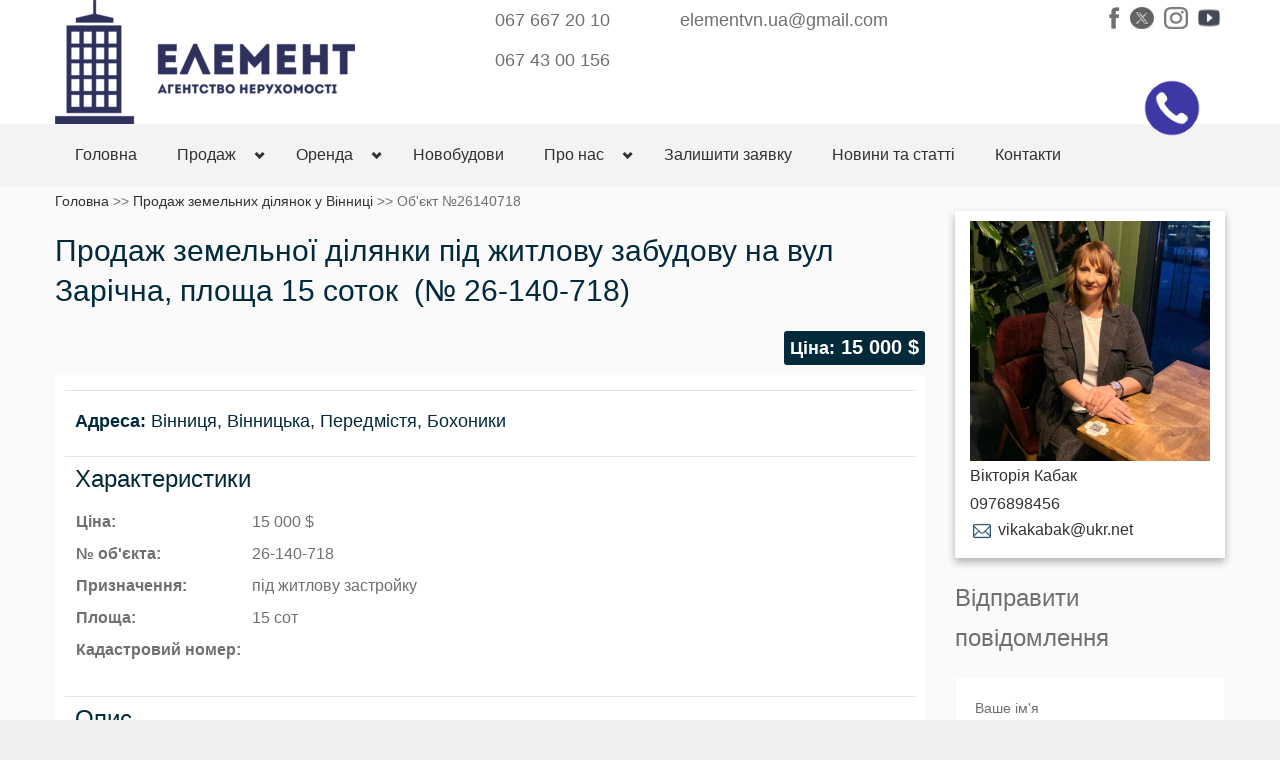

--- FILE ---
content_type: text/html; charset=windows-1251
request_url: https://an-element.com/zem_uchastki_prodaga/ann-140718-13.html
body_size: 5851
content:
<!DOCTYPE html PUBLIC "-//W3C//DTD html 4.01 Transitional//EN" "http://www.w3.org/TR/html4/loose.dtd"><html lang="ua"><head>  <meta http-equiv="content-type" content="text/html; charset=windows-1251">  <meta charset="windows-1251">  <title>Продаж земельної ділянки під житлову забудову на вул Зарiчна, площа 15 соток</title>  <meta name="description" content="Продам земельну ділянку площею 15 соток під жилову забудову. Передмістя вінниці, с. Бохоники">  <meta name="keywords" content="купити земельну ділянку, продам земельну ділянку, земельна ділянка під забудову">  <meta name="author" content="ligapro.ua">  <meta name="copyright" content="Copyright © 2011-2026">  <meta name="robots" content="All">  <meta name="revisit-after" content="1">  <meta HTTP-EQUIV="Pragma" content="no-cache">  <meta HTTP-EQUIV="Cache-Control" content="no-cache">  <meta name="viewport" content="width=device-width; initial-scale=1.0; maximum-scale=1.0;">    <meta property="og:url" content="https://an-element.com/zem_uchastki_prodaga/ann-140718.html" /><meta property="og:title" content="Продаж земельної ділянки під житлову забудову на вул Зарiчна, площа 15 соток" /><meta property="og:type" content="product" /><meta property="og:description" content="Продам земельну ділянку площею 15 соток під жилову забудову. Передмістя вінниці, с. Бохоники" />  <link rel="icon" href="/favicon/7f40d297368cd9a8f6aec1fd2e78c3ce.png" type="image/x-icon">  <link rel="shortcut icon" href="/favicon/7f40d297368cd9a8f6aec1fd2e78c3ce.png" type="image/x-icon"/>  <link rel="stylesheet" href="/res/site_templ/css/adapt/bootstrap.css" type="text/css">  <link rel="stylesheet" href="/res/site_templ/css/adapt/bootstrap-responsive.css" type="text/css">  <link rel="stylesheet" href="/res/site_templ/css/adapt/jquery-ui-1.10.2.custom.min.css" type="text/css">  <script type="text/javascript" src="/res/site_templ/scripts/adapt/jquery.js"></script>  <script type="text/javascript" src="/res/site_templ/scripts/adapt/jquery-ui-1.10.2.custom.min.js"></script>  <link rel="stylesheet" type="text/css" href="/res/site_templ/css/style1/adapt_style.css" />
<link rel="stylesheet" type="text/css" href="/res/unitegallery/css/unite-gallery.css" />
  <script type="text/javascript" language="javascript" src="/res/unitegallery/js/unitegallery.js"></script>
<script type="text/javascript" language="javascript" src="/res/unitegallery/themes/tilesgrid/ug-theme-tilesgrid.js"></script>
</head><body><!-- Global site tag (gtag.js) - Google Analytics -->
<script async src='https://www.googletagmanager.com/gtag/js?id=UA-200324953-1'>
</script>
<script>
 window.dataLayer = window.dataLayer || [];
 function gtag(){dataLayer.push(arguments);}
 gtag('js', new Date());

 gtag('config', 'UA-200324953-1');
</script>
<div id="wrapper-outer">  <div id="wrapper">    <div id="wrapper-inner">      <div id="header-wrapper" class="" >        <div id="header" >          <div id="header-inner">            <div class="container">              <div class="navbar">                <div class="navbar-inner">                  <div class="row">                    <div class="logo-wrapper text-center span4">                      <a href="#nav" class="hidden-desktop" id="btn-nav">Меню</a>                      <div class="logo">                        <a href="/" title="На головну"><img src="https://ligapro.ua/pic/site_logo/c34cd9a1e3b827530f065bf0ce6d1899.png" /></a>                      </div>                    </div>                    <div class="info">                      <div class="site-phone site-phone2"><span><a href=tel:+380676672010  target=_blank>067 667 20 10</a></span><br><span><a href=tel:+380674300156  target=_blank>067 43 00 156</a></span></div>                                            <div class="site-email site-email2"><a href="mailto:elementvn.ua@gmail.com" >elementvn.ua@gmail.com</a></div>                      <div class="soc_seti_top"><a href="https://www.facebook.com/Elementvn.ua" target="_blank" class="facebook">Facebook</a><a href="https://twitter.com/AgentstvoE" target="_blank" class="twitter">Twitter</a><a href="https://instagram.com/elementvn.ua" target="_blank" class="instagram">Instagram</a><a href="https://www.youtube.com/channel/UCyTl_VYJx5lRThuPBVLyWeg" target="_blank" class="youtube">Youtube</a></div>                    </div>                  </div>                </div>              </div>            </div>          </div>        </div>      </div>      <div id="navigation" class="">        <div class="container">          <div class="navigation-wrapper">            <div class="navigation clearfix-normal">              <ul class="nav">                <li><a href="/">Головна</a></li>                <li class="menuparent" >                  <span class="menuparent nolink">Продаж</span>                  <ul>                    <li ><a href="/kvartiry_prodaga/">Квартири</a></li>                    <li ><a href="/doma_dachi_prodaga/">Будинки, дачі</a></li>                    <li style="display:none;"><a href="/officy_prodaga/">Офісні приміщення</a></li>                    <li ><a href="/kommerch_prodaga/">Комерційна нерухомість</a></li>                    <li style="display:none;"><a href="/proizv_promushl_prodaga/">Промислова та<br>логістична нерухомість</a></li>                    <li ><a href="/zem_uchastki_prodaga/">Земельні ділянки</a></li>                    <li style="display:none;"><a href="/garagy_prodaga/">Гаражі</a></li>                  </ul>                </li>                <li class="menuparent" >                  <span class="menuparent nolink">Оренда</span>                  <ul>                    <li style="display:none;"><a href="/kvartiry_komnaty_arenda/">Квартири</a></li>                    <li style="display:none;"><a href="/kvartiry_posutochno_arenda/">Квартири подобово</a></li>                    <li style="display:none;"><a href="/doma_dachy_arenda/">Будинки, дачі</a></li>                    <li style="display:none;"><a href="/officy_arenda/">Офісні приміщення</a></li>                    <li ><a href="/kommerch_arenda/">Комерційна нерухомість</a></li>                    <li style="display:none;"><a href="/proizv_promushl_arenda/">Промислова та<br>логістична нерухомість</a></li>                    <li style="display:none;"><a href="/garagy_arenda/">Гаражі</a></li>                  </ul>                </li>                <li ><a href="/novostroyki/">Новобудови</a></li>                <li style="display:none;"><a href="/zarubeg/">Закордонна нерухомість</a></li>                <li style="display:none;"><a href="/foreign/">Закордонна нерухомість</a></li>                <li class="menuparent" >                  <span class="menuparent nolink">Про нас</span>                  <ul>                    <li ><a href="/o_nas/">Про нас</a></li>                    <li style="display:none;"><a href="/istoria_kompanii/">Історія компанії</a></li>                    <li ><a href="/otzivy_o_nas/">Відгуки про нас</a></li>                    <li ><a href="/our_specialist/">Наші спеціалісти</a></li>                    <li ><a href="/vakansii/">Вакансії</a></li>                    <li><a href="/page100/">Власникам</a></li>                                                          </ul>                </li>                <li ><a href="/ostavit_zayavku/">Залишити заявку</a></li>                <li ><a href="/articles/">Новини та статті</a></li>                                                                <li ><a href="/kontakti/">Контакти</a></li>              </ul>            </div>          </div>        </div>      </div>      <div id="content" >        <div class="container">          <div id="main">                        <div style="padding-top:5px;"><div id="path_to_page"><a href="/">Головна</a> >> <a href="/zem_uchastki_prodaga/">Продаж земельних ділянок у Вінниці</a> >> <span>Об'єкт №26140718</span></div></div><div class="container">  <div class="row">    <div class="span9">      <h1 class="page-header {PHEAD_VIS}">Продаж земельної ділянки під житлову забудову на вул Зарiчна, площа 15 соток&nbsp;&nbsp;<span>(№ 26-140-718)</h1>      <h3 class="text-right"><span class="label price_in_obj"><span style="font-size: 90%;">Ціна:</span> 15 000 $</span></h3>            <div class="property-detail">        <div class="overview"><h3><p><b>Адреса:</b> Вінниця, Вінницька, Передмістя, Бохоники</p></h3></div>        <div class="overview">          <div class="row">            <div class="span6">              <h2>Характеристики</h2>              <table>                <tr>                  <th>Ціна:</th>                  <td>15 000 $</td>                </tr>                <tr>                  <th>№ об'єкта:</th>                  <td>26-140-718</td>                </tr>                <tr>            <th valign="top">Призначення:</th>            <td valign="top">під житлову застройку</td>          </tr><tr>            <th valign="top">Площа:</th>            <td valign="top">15 сот</td>          </tr><tr>                  <th valign='top'>Кадастровий номер:</th>                  <td valign='top'>                  </td></tr>              </table>            </div>          </div>          <div class="tags-list">      </div>        </div>        <div class="clearfix"></div>        <div class="overview">          <h2>Опис</h2><p class='descr_in'>Продам земельну ділянку площею 15 соток під жилову забудову. Передмістя вінниці, с. Бохоники</p>          <div style="clear:both;"></div>          <div style="float:right;padding:12px 0px;display:none;">            <input type="button" id="online_view" class="btn btn-info btn-sm" data-toggle="modal" data-target="#onlineView" data-placement="top" value="Записатись на онлайн перегляд" alt="Записатись на онлайн перегляд">          </div>          <div style="clear:both;"></div>        </div>                <div class="clearfix"></div>        <div class="overview">          <h2 >Об'єкт на карті</h2>          <div id="property-map" ></div>        </div>      </div>    </div>    <div class="sidebar span3">      <div class="widget our-agents">        <div class="title hide">          <h2>Ваш особистий рієлтор</h2>        </div>        <div class="content">            <div class="agent">              <img src="/files/user_photo/f6459038c6_5531_114764/7c20eeff1ecc8c2f55db.jpg" alt="Вікторія Кабак" title="Вікторія Кабак" class="img-responsive" style="margin-bottom: 5px;"><div class="name">Вікторія Кабак</div><div class="phone"><a href=tel:+380976898456 target=_blank>0976898456</a></div><div class='email'><a href='mailto:vikakabak@ukr.net' target='_blank'><img src='/res/site_templ/images/email_icon.png' width='24' /> vikakabak@ukr.net</a></div>              <div class="clearfix"></div>            </div>            </div>        <div class="widget contact" >          <div class="title">            <h2 class="block-title">Відправити повідомлення</h2>          </div>          <div class="content">            <form method="post">              <div class="control-group">                <label class="control-label" for="inputName">                  Ваше ім'я                </label>                <div class="controls">                  <input type="text" name="inputName" id="inputName" placeholder="Ваше ім'я" />                </div>              </div>              <div class="control-group">                <label class="control-label" for="inputEmail">                  Ваш телефон                  <span class="form-required" title="Обов'язкове поле">*</span>                </label>                <div class="controls">                  <input type="text" required="required" name="inputPhone" placeholder="Ваш телефон" id="inputPhone" >                </div>              </div>              <div class="control-group">                <label class="control-label" for="inputMessage">                  Повідомлення                  <span class="form-required" title="Обов'язкове поле">*</span>                </label>                <div class="controls">                  <textarea name="inputMessage" id="inputMessage" required="required" placeholder="Текст повідомлення"></textarea>                </div>              </div>              <div class="form-actions">                <input type="submit" class="btn btn-primary arrow-right" value="Відправити">              </div>            </form>          </div>        </div>      </div>    </div>  </div></div><link rel="stylesheet" href="https://openlayers.org/en/v4.6.5/css/ol.css" type="text/css"><script src="https://openlayers.org/en/v4.6.5/build/ol.js" type="text/javascript"></script><script>  if(25.46614)  {    var map;    var mapLat = 48.97629;    var mapLng = 25.46614;    var mapDefaultZoom = 15;    map = new ol.Map({      target: "property-map",      layers: [        new ol.layer.Tile({          source: new ol.source.OSM({            url: "https://a.tile.openstreetmap.org/{z}/{x}/{y}.png"          })        })      ],      view: new ol.View({        center: ol.proj.fromLonLat([mapLng, mapLat]),        zoom: mapDefaultZoom      })    });    var vectorLayer = new ol.layer.Vector({      source:new ol.source.Vector({        features: [new ol.Feature({          geometry: new ol.geom.Point(ol.proj.transform([parseFloat(25.46614), parseFloat(48.97629)], 'EPSG:4326', 'EPSG:3857')),        })]      }),      style: new ol.style.Style({        image: new ol.style.Icon({          anchorXUnits: "fraction",          anchorYUnits: "fraction",          src: "/res/main_site/images/map-icon.png",          opacity: 0.8,          scale: 0.4        })      })    });    map.addLayer(vectorLayer);  }</script>            <div class="clearfix"></div>            <div></div>          </div>        </div>      </div>    </div>    <div id="footer-wrapper">      <div id="footer-top" class="">        <div id="footer-top-inner" class="container">          <div class="row">            <div class="widget span4">              <div class="title">                <h2>Контакти</h2>              </div>              <div class="content">                <table class="contact">                  <tbody>                  <tr>
                        <th class="address">Наша адреса</th>
                        <td>м.Вінниця, вул. Пирогова, 23Б, ТЦ Феріде плаза, 3-й поверх<br></td>
                    </tr>                  <tr>
                        <th class="phone">Телефони</th>
                        <td><a href=tel:+380676672010  target=_blank>067 667 20 10</a><br><a href=tel:+380674300156  target=_blank>067 43 00 156</a><br></td>
                    </tr>                  <tr>                    <th class="email">Наш e-mail</th>                    <td><a href="mailto:elementvn.ua@gmail.com">elementvn.ua@gmail.com</a></td>                  </tr>                  </tbody>                </table>              </div>            </div>            <div class="widget span4">              <div class="title">                <h2 class="block-title">Корисні посилання</h2>              </div>              <div class="content">                <ul class="menu nav">                  <li class="first leaf"><a href="/">Головна</a></li>                  <li class="leaf" ><a href="/ostavit_zayavku/">Залишити заявку</a></li>                  <li class="last leaf"><a href="/kontakti/">Контакти</a></li>                </ul>              </div>            </div>            <div class="widget span4" >              <div class="title">                <h2 class="block-title">Відправити повідомлення</h2>              </div>              <div class="content">                <form method="post" action="/ostavit_zayavku/">                  <div class="control-group">                    <label class="control-label" for="inputName">                      Ім'я                    </label>                    <div class="controls">                      <input type="text" name="fio" placeholder="Ім'я" id="inputName">                    </div>                  </div>                  <div class="control-group">                    <label class="control-label" for="inputPhone">                      Телефон                    </label>                    <div class="controls">                      <input type="text" name="phone" placeholder="Телефон" id="inputPhone">                    </div>                  </div>                  <div class="control-group">                    <label class="control-label" for="inputEmail">                      Email                    </label>                    <div class="controls">                      <input type="text" name="email" placeholder="Email" id="inputEmail">                    </div>                  </div>                  <div class="control-group">                    <label class="control-label" for="inputMessage">                      Повідомлення                    </label>                    <div class="controls">                      <textarea id="inputMessage" name="zay_text"></textarea>                    </div>                  </div>                  <div class="form-actions">                    <input type="submit" class="btn btn-primary arrow-right" value="Відправити">                  </div>                </form>              </div>            </div>          </div>        </div>      </div>      <div id="footer" class="footer container">        <div id="footer-inner">          <div class="row">            <div class="span4 copyright">              <p>Сайт працює на платформі <a href="https://ligapro.ua">LigaPro</a></p>            </div>            <div class="span4 ">              <a href="https://elementvn.ligapro.ua/login/">Вхід до системи</a>            </div>            <div class="span4 share ">              <div class="content">                <ul class="menu nav"><li class="leaf"><a href="https://www.facebook.com/Elementvn.ua" target="_blank" class="facebook">Facebook</a></li><li class="leaf"><a href="https://twitter.com/AgentstvoE" target="_blank" class="twitter">Twitter</a></li><li class="leaf"><a href="https://instagram.com/elementvn.ua" target="_blank" class="instagram">Instagram</a></li></ul>              </div>            </div>          </div>        </div>      </div>      <div style='padding-bottom: 5px;padding-left:100px;'>
<a href='https://r24.ua/' target='_blank' title='R24.ua: Пошук нерухомості в Україні' style='padding: 5px 10px; background-color: #fff; border: 1px solid #ddd; display: inline-block; border-radius: 3px;'><img alt='R24.ua — нерухомість Києва та України' src='/res/partner_logo/r24_main_logo.svg' height='24'></a> <a href='https://rieltor.ua' id='rieltor_ua_378322'><script async src='https://rieltor.ua/js/level_status.js?v=0.1146548048516236&id=378322'></script></a> <a href=https://www.country.ua/ua/rent/flat/vinnicya.html style='padding: 5px 5px; background-color: #fff; border: 1px solid #ddd; border-radius: 3px; display: inline-block;'><img src=/res/partner_logo/country_logo.png height=25 border=0 style='height:25px;' alt='Оренда квартир Вінниця'></a> <a href='https://dom.ria.com/uk/prodazha-kvartir/vinnitsa/'><img src='/res/partner_logo/dimria88.svg' alt='продаж квартир у Вінниці' ></a>
</div>
<!-- Meta Pixel Code -->
<script>
!function(f,b,e,v,n,t,s)
{if(f.fbq)return;n=f.fbq=function(){n.callMethod?
n.callMethod.apply(n,arguments):n.queue.push(arguments)};
if(!f._fbq)f._fbq=n;n.push=n;n.loaded=!0;n.version='2.0';
n.queue=[];t=b.createElement(e);t.async=!0;
t.src=v;s=b.getElementsByTagName(e)[0];
s.parentNode.insertBefore(t,s)}(window, document,'script',
'https://connect.facebook.net/en_US/fbevents.js');
fbq('init', '1211898610130673');
fbq('track', 'PageView');
</script>
<noscript><img height='1' width='1' style='display:none'
src='https://www.facebook.com/tr?id=1211898610130673&ev=PageView&noscript=1'
/></noscript>
<!-- End Meta Pixel Code -->    </div>  </div></div><script type="text/javascript" src="/res/site_templ/scripts/adapt/realia.js"></script><script type="text/javascript" src="/res/site_templ/scripts/adapt/bootstrap.min.js"></script><link rel="stylesheet" href="/res/site_templ/css/adapt/bootstrap-multiselect.css" type="text/css"><div class="modal fade" id="myModal" role="dialog" style="display:none;">
    <div class="modal-dialog">
      <div class="modal-content">
        <div class="modal-header">
          <button type="button" class="close" data-dismiss="modal">&times;</button>
          <h4 class="modal-title">Введіть свій номер і ми Вам перетелефонуємо!</h4>
        </div>
        <form action="" method="post" role="form">
        <input type="hidden" name="phone_me" value="1" />
        <div class="modal-body">
            <div class="form-group">
              <label for="cmPhone"><span class="glyphicon glyphicon-phone"></span> Введіть Ваш номер телефону</label>
              <input type="tel" pattern="^[ 0-9\-\(\)\+]+$" class="form-control" name="cmPhone" required="required" id="cmPhone" placeholder="(___) ___-__-__">
            </div>
            <div class="form-group" style="margin-top:10px;">
              <label for="cmFio"><span class="glyphicon glyphicon-question-sign"></span> Ваше ПІБ</label>
              <input type="text" class="form-control" name="cmFio" id="cmFio" placeholder="Введіть Ваше ПІБ">
            </div>
            <div class="form-group" style="margin-top:10px;">
              <label for="yourQuest"><span class="glyphicon glyphicon-question-sign"></span> Ваше повідомлення</label>
              <textarea class="form-control" name="yourQuest" id="yourQuest" placeholder="Введіть Ваше повідомлення"></textarea>
            </div>
        </div>
        <div class="modal-footer">
          <button type="button" class="btn btn-default" data-dismiss="modal">Закрити вікно</button>
          <button type="submit" class="btn btn-primary"><span class="glyphicon glyphicon-earphone"></span>&nbsp;Передзвоніть мені</button>
        </div>
        </form>
      </div>
    </div>
</div><img id="call_us_img" data-toggle="modal" data-target="#myModal" src="/res/telef5.gif" class="image_call1" data-toggle="tooltip" data-placement="top" alt="Замовити зворотній дзвінок" title="Замовити зворотній дзвінок" /></body></html>

--- FILE ---
content_type: text/css
request_url: https://an-element.com/res/site_templ/css/style1/adapt_style.css
body_size: 13825
content:
form label
{
    font-weight:normal
}
form .webform-component
{
    margin-bottom:10px
}
form label.checkbox
{
    margin:0px;
    padding:0px
}
form .form-actions
{
    background-color:transparent;
    border:0px;
    margin:0px;
    padding:0px
}
form .fileupload .uneditable-input
{
    -moz-box-sizing:border-box;
    -webkit-box-sizing:border-box;
    box-sizing:border-box;
    -moz-border-radius:0px;
    -webkit-border-radius:0px;
    border-radius:0px;
    height:40px !important;
    padding-bottom:9px !important;
    padding-top:9px !important;
    width:100px
}
form .fileupload .input-append
{
    margin-bottom:0px
}
form .fileupload .input-append .btn.fileupload-exists
{
    background-color:#022a3b
}
form .fileupload .btn
{
    -moz-transition:background-color 0.2s ease-in;
    -o-transition:background-color 0.2s ease-in;
    -webkit-transition:background-color 0.2s ease-in;
    transition:background-color 0.2s ease-in;
    border-radius:0px !important;
    background-color:#0581b5;
    color:#fff;
    padding-bottom:10px;
    padding-top:10px
}
form .fileupload .btn span
{
    -moz-border-radius:0px;
    -webkit-border-radius:0px;
    border-radius:0px
}
form .fileupload .btn:hover
{
    background-color:#045e83
}
form input[type=submit].btn
{
    -moz-transition:background-color 0.2s ease-in;
    -o-transition:background-color 0.2s ease-in;
    -webkit-transition:background-color 0.2s ease-in;
    transition:background-color 0.2s ease-in;
    border:0px;
    color:#fff
}
form input[type=submit].btn:hover
{
    background-color:#045e83
}
textarea,input[type=text],input[type=password],input[type=email]
{
    -webkit-font-smoothing:antialiased;
    -webkit-appearance:none;
    background-image:none;
    -moz-border-radius:0px;
    -webkit-border-radius:0px;
    border-radius:0px;
    -moz-box-shadow:none;
    -webkit-box-shadow:none;
    box-shadow:none;
    background-image:none;
    border:1px solid #d5d5d5;
    color:#707070;
    margin:0px;
    padding:6px
}
textarea:active,textarea:focus,input[type=text]:active,input[type=text]:focus,input[type=password]:active,input[type=password]:focus,input[type=email]:active,input[type=email]:focus
{
    -moz-box-shadow:none;
    -webkit-box-shadow:none;
    box-shadow:none;
    border:1px solid #d5d5d5;
    outline:0px
}
button.form-submit
{
    -moz-transition:background-color 0.2s ease-in;
    -o-transition:background-color 0.2s ease-in;
    -webkit-transition:background-color 0.2s ease-in;
    transition:background-color 0.2s ease-in;
    background-image:none;
    -moz-border-radius:0px;
    -webkit-border-radius:0px;
    border-radius:0px;
    -moz-box-shadow:none;
    -webkit-box-shadow:none;
    box-shadow:none;
    text-shadow:none;
    -moz-transition:background-color 0.2s ease-in;
    -o-transition:background-color 0.2s ease-in;
    -webkit-transition:background-color 0.2s ease-in;
    transition:background-color 0.2s ease-in;
    background-color:#0581b5;
    background-image:url("/res/site_templ/images/adapt/arrow-right-white.png");
    background-position:90% center;
    background-repeat:no-repeat;
    background-size:8px 11px;
    border:0px;
    padding:7px 32px 7px 15px
}
button.form-submit:active,button.form-submit:focus,button.form-submit:hover
{
    -moz-box-shadow:none;
    -webkit-box-shadow:none;
    box-shadow:none;
    -moz-transition:background-color 0.2s ease-in;
    -o-transition:background-color 0.2s ease-in;
    -webkit-transition:background-color 0.2s ease-in;
    transition:background-color 0.2s ease-in;
    background-color:#045e83;
    background-position:90% center
}
@media (-webkit-min-device-pixel-ratio: 2), (-moz-min-device-pixel-ratio: 2)
{
    button.form-submit
    {
        background-image:url("/res/site_templ/images/adapt/arrow-right-white@2x.png")
    }

}
.form-required
{
    color:red
}
.form-type-checkbox
{
    padding-bottom:7px
}
.chzn-container .chzn-single
{
    background-image:none;
    -moz-border-radius:0px;
    -webkit-border-radius:0px;
    border-radius:0px;
    -moz-box-shadow:none;
    -webkit-box-shadow:none;
    box-shadow:none;
    *zoom:1;
    filter:progid:DXImageTransform.Microsoft.gradient(gradientType=0, startColorstr='#FFFFFFFF', endColorstr='#FFFFFFFF');
    background-image:none;
    border:1px solid #d5d5d5;
    height:38px;
    line-height:40px
}
.chzn-container .chzn-single.chzn-single-with-drop
{
    background-color:#fff
}
.chzn-container .chzn-single div
{
    background-image:none;
    width:36px
}
.chzn-container .chzn-single div b
{
    background-image:none;
    background-image:url("/res/site_templ/images/adapt/arrow-bottom-black.png") !important;
    background-size:11px 7px !important;
    background-position:center center;
    background-repeat:no-repeat
}
.chzn-container .chzn-drop
{
    -moz-box-shadow:0px 1px 1px rgba(0,0,0,0.1);
    -webkit-box-shadow:0px 1px 1px rgba(0,0,0,0.1);
    box-shadow:0px 1px 1px rgba(0,0,0,0.1);
    -moz-border-radius:0px;
    -webkit-border-radius:0px;
    border-radius:0px;
    border:1px solid #d5d5d5;
    border-top:0px
}
.chzn-container .chzn-drop .chzn-search
{
    border:0px
}
.chzn-container .chzn-drop .chzn-search input
{
    background-image:none;
    background-image:url("/res/site_templ/images/adapt/search.png");
    background-position:95% center;
    background-repeat:no-repeat;
    border:1px solid #707070;
    width:100% !important
}
.chzn-container .chzn-drop .chzn-results .active-result
{
    padding:10px 5px
}
.chzn-container .chzn-drop .chzn-results .active-result.highlighted,.chzn-container .chzn-drop .chzn-results .active-result.result-selected
{
    background-image:none;
    background-color:#06a7ea;
    color:#fff
}
@media (-webkit-min-device-pixel-ratio: 2), (-moz-min-device-pixel-ratio: 2)
{
    .chzn-container .chzn-single div b
    {
        background-image:url("/res/site_templ/images/adapt/arrow-bottom-black@2x.png") !important
    }

}
.ui-slider-horizontal
{
    background-image:none;
    -moz-border-radius:0px;
    -webkit-border-radius:0px;
    border-radius:0px;
    background-color:#022a3b;
    border:0px;
    height:5px
}
.ui-slider-horizontal .ui-slider-range
{
    background-image:none;
    -moz-border-radius:0px;
    -webkit-border-radius:0px;
    border-radius:0px;
    -moz-box-shadow:0px;
    -webkit-box-shadow:0px;
    box-shadow:0px;
    background-color:#ffffff;
    border:0px
}
.ui-slider-horizontal .ui-slider-handle
{
    background-image:none;
    -moz-border-radius:0px;
    -webkit-border-radius:0px;
    border-radius:0px;
    background-color:transparent;
    background-image:url("/res/site_templ/images/adapt/slider-handle.png");
    background-position:center center;
    background-repeat:no-repeat;
    background-size:19px 19px;
    border:0px;
    cursor:pointer;
    height:19px;
    top:-7px;
    width:19px
}
@media (-webkit-min-device-pixel-ratio: 2), (-moz-min-device-pixel-ratio: 2)
{
    .ui-slider-horizontal .ui-slider-handle
    {
        background-image:url("/res/site_templ/images/adapt/slider-handle@2x.png")
    }

}
.ui-slider-horizontal .ui-slider-handle:focus,.ui-slider-horizontal .ui-slider-handle:active
{
    -moz-box-shadow:none;
    -webkit-box-shadow:none;
    box-shadow:none;
    outline:0px
}
form.contact-form input[type=text]
{
    height:40px
}
form.contact-form textarea
{
    height:140px
}
form.contact-form input[type=text],form.contact-form textarea
{
    -moz-box-sizing:border-box;
    -webkit-box-sizing:border-box;
    box-sizing:border-box;
    width:100%
}
form.contact-form .name,form.contact-form .email
{
    float:left;
    width:48%
}
form.contact-form .email
{
    float:right
}
.sidebar h2
{
    color:#707070
}
.sidebar .widget.last
{
    margin-bottom:0px
}
.ad .content
{
    text-align:center
}
.widget.contact .content
{
    -moz-box-shadow:0px 1px 1px rgba(0,0,0,0.1);
    -webkit-box-shadow:0px 1px 1px rgba(0,0,0,0.1);
    box-shadow:0px 1px 1px rgba(0,0,0,0.1);
    background-color:#fff;
    padding:20px
}
.widget.contact .content form
{
    margin:0px
}
.widget.contact .content form input[type=text],.widget.contact .content form textarea
{
    -moz-box-sizing:border-box;
    -webkit-box-sizing:border-box;
    box-sizing:border-box;
    width:100%
}
.widget.contact .content form input[type=text]
{
    height:32px
}
iframe
{
    border:0px;
    width:100%
}
iframe.map
{
    -moz-box-sizing:border-box;
    -webkit-box-sizing:border-box;
    box-sizing:border-box;
    -moz-box-shadow:0px 1px 1px rgba(0,0,0,0.1);
    -webkit-box-shadow:0px 1px 1px rgba(0,0,0,0.1);
    box-shadow:0px 1px 1px rgba(0,0,0,0.1);
    background-color:#fff;
    margin:0px 0px 20px 0px;
    padding:20px;
    width:100% !important
}
.tabs
{
    border:0px;
    margin:15px 0px 0px 0px
}
.tabs li
{
    border:0px
}
.tabs li a
{
    -moz-border-radius:0px;
    -webkit-border-radius:0px;
    border-radius:0px;
    background-color:#f0f0f0;
    border:0px !important;
    color:#707070;
    font-size:16px
}
.tabs li a:hover
{
    border:0px
}
.tabs li.active
{
    background-color:#fff
}
.tabs li.active a
{
    color:#022a3b
}
.tabs li.active a:hover
{
    color:#022a3b
}
.tab-content
{
    -moz-box-shadow:0px 1px 1px rgba(0,0,0,0.1);
    -webkit-box-shadow:0px 1px 1px rgba(0,0,0,0.1);
    box-shadow:0px 1px 1px rgba(0,0,0,0.1);
    background-color:#fff;
    padding:20px
}
.accordion-group
{
    border:0px;
    border-bottom:1px solid #fff
}
.accordion-group .accordion-heading
{
    -moz-border-radius:0px;
    -webkit-border-radius:0px;
    border-radius:0px
}
.accordion-group .accordion-heading .sign
{
    background-color:#1b1b1b;
    background-image:url("/res/site_templ/images/adapt/faq-plus.png");
    background-position:center center;
    background-repeat:no-repeat;
    background-size:8px 8px;
    display:inline-block;
    height:30px;
    margin-right:30px;
    vertical-align:middle;
    width:30px
}
@media (-webkit-min-device-pixel-ratio: 2), (-moz-min-device-pixel-ratio: 2)
{
    .accordion-group .accordion-heading .sign
    {
        background-image:url("/res/site_templ/images/adapt/faq-plus@2x.png")
    }

}
.accordion-group .accordion-heading a
{
    color:#1b1b1b;
    font-size:18px;
    line-height:30px;
    padding-left:0px;
    padding-right:0px
}
.accordion-group .accordion-heading a:hover
{
    text-decoration:none
}
.accordion-group .accordion-heading a.active .sign
{
    background-color:#06a7ea;
    background-image:url("/res/site_templ/images/adapt/faq-minus.png");
    background-size:8px 2px
}
@media (-webkit-min-device-pixel-ratio: 2), (-moz-min-device-pixel-ratio: 2)
{
    .accordion-group .accordion-heading a.active .sign
    {
        background-image:url("/res/site_templ/images/adapt/faq-minus@2x.png")
    }

}
.accordion-group:last-child
{
    border-bottom:0px
}
.accordion-body .accordion-inner
{
    border:0px;
    padding:20px 0px
}
.box
{
    -moz-box-shadow:0px 1px 1px rgba(0,0,0,0.1);
    -webkit-box-shadow:0px 1px 1px rgba(0,0,0,0.1);
    box-shadow:0px 1px 1px rgba(0,0,0,0.1);
    background-color:#fff;
    padding:20px
}
.box .office
{
    background-image:url("/res/site_templ/images/adapt/phone-gray.png");
    background-position:left center;
    background-repeat:no-repeat;
    background-size:20px 20px;
    line-height:26px;
    margin-bottom:5px;
    padding-left:30px
}
@media (-webkit-min-device-pixel-ratio: 2), (-moz-min-device-pixel-ratio: 2)
{
    .box .office
    {
        background-image:url("/res/site_templ/images/adapt/phone-gray@2x.png")
    }

}
.box .phone
{
    background-image:url("/res/site_templ/images/adapt/cell-phone-gray.png");
    background-position:4px center;
    background-repeat:no-repeat;
    background-size:12px 20px;
    line-height:26px;
    margin-bottom:5px;
    padding-left:30px
}
@media (-webkit-min-device-pixel-ratio: 2), (-moz-min-device-pixel-ratio: 2)
{
    .box .phone
    {
        background-image:url("/res/site_templ/images/adapt/cell-phone-gray@2x.png")
    }

}
.box .email
{
    background-image:url("/res/site_templ/images/adapt/mail-gray.png");
    background-position:1px center;
    background-repeat:no-repeat;
    background-size:17px 11px;
    line-height:26px;
    padding-left:30px
}
@media (-webkit-min-device-pixel-ratio: 2), (-moz-min-device-pixel-ratio: 2)
{
    .box .email
    {
        background-image:url("/res/site_templ/images/adapt/mail-gray@2x.png")
    }

}
.pagination ul
{
    -moz-border-radius:0px;
    -webkit-border-radius:0px;
    border-radius:0px;
    -moz-box-shadow:none;
    -webkit-box-shadow:none;
    box-shadow:none;
    margin-bottom:0px;
    margin-top:30px
}
.pagination ul li a
{
    -moz-border-radius:0px;
    -webkit-border-radius:0px;
    border-radius:0px;
    -moz-box-shadow:0px 1px 1px rgba(1,1,1,0.25);
    -webkit-box-shadow:0px 1px 1px rgba(1,1,1,0.25);
    box-shadow:0px 1px 1px rgba(1,1,1,0.25);
    background-color:#fff;
    border:0px;
    margin:0px 5px;
    padding:7px 14px
}
.pagination ul li a:hover
{
    background-color:#06a7ea;
    color:#fff
}
.pagination ul li.active a
{
    background-color:#0581b5;
    color:#fff
}
.pagination ul li:first-child a,.pagination ul li:last-child a
{
    -moz-border-radius:0px;
    -webkit-border-radius:0px;
    border-radius:0px
}
#header-wrapper
{
    background-color:#fff
}
#header-wrapper #header #header-inner .navbar
{
    margin:0px
}
#header-wrapper #header #header-inner .navbar .navbar-inner
{
    background-color:transparent;
    filter:progid:DXImageTransform.Microsoft.gradient(enabled=false);
    background-image:none;
    -moz-border-radius:0px;
    -webkit-border-radius:0px;
    border-radius:0px;
    -moz-box-shadow:none;
    -webkit-box-shadow:none;
    box-shadow:none;
    background-color:transparent;
    border:0px;
    height:90px;
    padding:0px
}
#header-wrapper #header #header-inner .navbar .navbar-inner #btn-nav
{
    background-image:url("/res/site_templ/images/adapt/btn-nav.png");
    background-position:center center;
    background-repeat:no-repeat;
    background-size:35px 35px;
    float:left;
    height:35px;
    margin-top:30px;
    margin-right:10px;
    text-indent:-9999px;
    width:35px
}
@media (-webkit-min-device-pixel-ratio: 2), (-moz-min-device-pixel-ratio: 2)
{
    #header-wrapper #header #header-inner .navbar .navbar-inner #btn-nav
    {
        background-image:url("/res/site_templ/images/adapt/btn-nav@2x.png")
    }

}
#header-wrapper #header #header-inner .navbar .navbar-inner .logo
{
    float:left;
    margin:0px 15px 0px 0px;
}
#header-wrapper #header #header-inner .navbar .navbar-inner .site-name
{
    float:left;
    height:90px;
    line-height:90px
}
#header-wrapper #header #header-inner .navbar .navbar-inner .site-name .brand
{
    text-shadow:none;
    color:#022a3b;
    font-size:24px;
    margin:0px;
    padding:0px
}
#header-wrapper #header #header-inner .navbar .navbar-inner .site-slogan
{
    color:#b5b5b5;
    float:left;
    margin-top:30px;
    margin-left:15px
}
#header-wrapper #header #header-inner .navbar .navbar-inner .site-slogan span
{
    border-left:2px solid #f0f0f0;
    display:inline-block;
    line-height:18px;
    padding-left:15px
}
#header-wrapper #header #header-inner .navbar .navbar-inner .info
{
    float:right;
    padding-top:12px
}
#header-wrapper #header #header-inner .navbar .navbar-inner .site-phone
{
    float:none;
    line-height:15px
}
#header-wrapper #header #header-inner .navbar .navbar-inner .site-phone span
{
    background-image:url("/res/site_templ/images/adapt/phone-gray.png");
    background-position:left center;
    background-repeat:no-repeat;
    background-size:20px 20px;
    color:#707070;
    font-size:18px;
    font-weight:500;
    padding-left:30px
}
#header-wrapper #header #header-inner .navbar .navbar-inner .site-phone span a
{
    color:#707070;
}
#header-wrapper #header #header-inner .navbar .navbar-inner .site-email
{
    float:none;
    line-height:15px
}
#header-wrapper #header #header-inner .navbar .navbar-inner .site-email a
{
    background-image:url("/res/site_templ/images/adapt/mail-gray.png");
    background-position:left center;
    background-repeat:no-repeat;
    background-size:17px 11px;
    color:#707070;
    font-size:18px;
    font-weight:500;
    padding-left:30px;
    text-decoration:none
}
#header-wrapper #header #header-inner .navbar .navbar-inner .list-your-property
{
    float:right;
    margin-top:24px
}
@media (-webkit-min-device-pixel-ratio: 2), (-moz-min-device-pixel-ratio: 2)
{
    #header-wrapper #header #header-inner .navbar .navbar-inner .site-phone span
    {
        background-image:url("/res/site_templ/images/adapt/phone-gray@2x.png")
    }
    #header-wrapper #header #header-inner .navbar .navbar-inner .site-email a
    {
        background-image:url("/res/site_templ/images/adapt/mail-gray@2x.png")
    }

}
@media (min-width: 1200px)
{
    #header-wrapper #header #header-inner .navbar .navbar-inner .info
    {
        float:none;
        padding-top:0px
    }
    #header-wrapper #header #header-inner .navbar .navbar-inner .site-phone
    {
        float:left;
        line-height:40px;
        margin-left:40px
    }
    #header-wrapper #header #header-inner .navbar .navbar-inner .site-email
    {
        float:left;
        line-height:40px;
        margin-left:40px
    }

}
@media (max-width: 1199px)
{
    #header-wrapper #header #header-inner .navbar .navbar-inner .info
    {
        float:left;
        margin-left:40px;
        padding-top:12px
    }
    #header-wrapper #header #header-inner .navbar .navbar-inner .site-phone
    {
        float:none;
        line-height:28px;
        margin-left:0px
    }
    #header-wrapper #header #header-inner .navbar .navbar-inner .site-phone span
    {
        font-size:16px;
        padding-top:1px;
        padding-bottom:1px
    }
    #header-wrapper #header #header-inner .navbar .navbar-inner .site-email
    {
        float:none;
        line-height:15px;
        margin-left:0px
    }
    #header-wrapper #header #header-inner .navbar .navbar-inner .site-email a
    {
        font-size:16px;
        line-height: 25px;
    }
    #header-wrapper #header #header-inner .navbar .navbar-inner .site-search input
    {
        width:186px
    }
    #header-wrapper #header #header-inner .navbar .navbar-inner .site-search button
    {
        margin:0px 0px 0px -9px
    }

}
@media (max-width: 979px)
{
    #header-wrapper #header #header-inner .navbar .navbar-inner .logo-wrapper
    {
        width:auto
    }
    #header-wrapper #header #header-inner .navbar .navbar-inner .info
    {
        display:none
    }
    .info2
    {
        display:block;
    }

    #header-wrapper #header #header-inner .navbar .navbar-inner .logo
    {
        float:right;
        margin:0px;
    }

    #header-wrapper #header #header-inner .navbar .navbar-inner .logo img
    {
        max-width:230px;
        margin-top:10px;
    }
}
@media (max-width: 767px)
{
    #header-wrapper #header #header-inner .navbar .navbar-inner
    {
        padding-left:20px;
        padding-right:20px
    }
    #header-wrapper #header #header-inner .navbar .navbar-inner .site-slogan
    {
        display:none
    }
    #header-wrapper #header #header-inner .navbar .navbar-inner .site-search
    {
        display:none
    }
    #header-wrapper #header #header-inner .navbar .navbar-inner .list-your-property
    {
        display:none
    }

}
.breadcrumb-wrapper
{
    background-color:#022a3b;
    border-bottom:1px solid transparent
}
.breadcrumb-wrapper .breadcrumb
{
    -moz-border-radius:0px;
    -webkit-border-radius:0px;
    border-radius:0px;
    background-color:transparent;
    margin:0px;
    padding:0px
}
.breadcrumb-wrapper .breadcrumb li
{
    text-shadow:none;
    color:#fff;
    font-size:12px
}
.breadcrumb-wrapper .breadcrumb li a
{
    text-shadow:none;
    color:#06a7ea;
    display:inline-block;
    padding:3px 5px
}
.breadcrumb-wrapper .breadcrumb li .divider
{
    text-shadow:none;
    color:#fff
}
.breadcrumb-wrapper .account ul
{
    margin:0px
}
.breadcrumb-wrapper .account ul li a
{
    -moz-border-radius:0px;
    -webkit-border-radius:0px;
    border-radius:0px;
    border-right:1px solid #fff;
    color:#fff;
    font-size:12px;
    margin-top:6px;
    padding-bottom:0px;
    padding-top:0px
}
.breadcrumb-wrapper .account ul li a:hover
{
    background-color:transparent;
    text-decoration:underline
}
.breadcrumb-wrapper .account ul li:last-child a
{
    border-right:0px
}
@media (max-width: 767px)
{
    .breadcrumb-wrapper
    {
        padding-left:20px;
        padding-right:20px
    }
    .breadcrumb-wrapper .breadcrumb li:first-child a
    {
        padding-left:0px
    }

}
.ez-hide
{
    opacity:0;
    filter:alpha(opacity=0)
}
.ez-checkbox
{
    background-image:url("/res/site_templ/images/adapt/checkbox.png");
    background-position:center center;
    background-repeat:no-repeat;
    background-size:20px 20px;
    display:inline-block;
    float:left;
    height:20px;
    margin-bottom:-5px;
    margin-right:10px;
    width:20px
}
.ez-checkbox input
{
    height:20px;
    margin:0px;
    width:20px
}
@media (-webkit-min-device-pixel-ratio: 2), (-moz-min-device-pixel-ratio: 2)
{
    .ez-checkbox
    {
        background-image:url("/res/site_templ/images/adapt/checkbox@2x.png")
    }

}
.ez-radio
{
    background-image:url("/res/site_templ/images/adapt/radio.png");
    background-position:center center;
    background-repeat:no-repeat;
    background-size:21px 21px;
    display:inline-block;
    float:left
}
@media (-webkit-min-device-pixel-ratio: 2), (-moz-min-device-pixel-ratio: 2)
{
    .ez-radio
    {
        background-image:url("/res/site_templ/images/adapt/radio@2x.png")
    }

}
.ez-checked
{
    background-image:url("/res/site_templ/images/adapt/checkbox-open.png")
}
@media (-webkit-min-device-pixel-ratio: 2), (-moz-min-device-pixel-ratio: 2)
{
    .ez-checked
    {
        background-image:url("/res/site_templ/images/adapt/checkbox-open@2x.png")
    }

}
.ez-selected
{
    background-image:url("/res/site_templ/images/adapt/radio-open.png")
}
@media (-webkit-min-device-pixel-ratio: 2), (-moz-min-device-pixel-ratio: 2)
{
    .ez-selected
    {
        background-image:url("/res/site_templ/images/adapt/radio-open@2x.png")
    }

}
.palette
{
    -moz-box-shadow:0px 1px 1px rgba(0,0,0,0.1);
    -webkit-box-shadow:0px 1px 1px rgba(0,0,0,0.1);
    box-shadow:0px 1px 1px rgba(0,0,0,0.1);
    background-color:#fff;
    left:-195px;
    padding:20px;
    position:fixed;
    top:150px;
    z-index:9999
}
.palette .toggle
{
    -moz-box-shadow:0px 1px 1px rgba(0,0,0,0.1);
    -webkit-box-shadow:0px 1px 1px rgba(0,0,0,0.1);
    box-shadow:0px 1px 1px rgba(0,0,0,0.1);
    background-color:#fff;
    position:absolute;
    right:-41px;
    text-indent:-9999px;
    top:0px
}
.palette .toggle a
{
    background-image:url("/res/site_templ/images/adapt/arrow-right-black.png");
    background-position:center center;
    background-repeat:no-repeat;
    background-size:8px 11px;
    display:block;
    height:40px;
    width:40px
}
@media (-webkit-min-device-pixel-ratio: 2), (-moz-min-device-pixel-ratio: 2)
{
    .palette .toggle a
    {
        background-image:url("/res/site_templ/images/adapt/arrow-right-black@2x.png")
    }

}
.palette.open
{
    left:0px
}
.palette.open .toggle a
{
    background-image:url("/res/site_templ/images/adapt/arrow-left-black.png")
}
@media (-webkit-min-device-pixel-ratio: 2), (-moz-min-device-pixel-ratio: 2)
{
    .palette.open .toggle a
    {
        background-image:url("/res/site_templ/images/adapt/arrow-left-black@2x.png")
    }

}
.palette .inner
{
    width:155px
}
.palette .inner h2
{
    background-image:url("/res/site_templ/images/adapt/palette-border.png");
    background-position:left bottom;
    background-repeat:repeat-x;
    clear:both;
    color:#1b1b1b;
    font-size:16px;
    line-height:1;
    margin:0px 0px 10px 0px;
    padding:0px 0px 10px 0px
}
.palette .inner ul
{
    margin:0px;
    padding:0px
}
.palette .inner ul li
{
    border:1px solid #d5d5d5;
    display:block;
    float:left;
    margin-bottom:5px;
    margin-right:5px
}
.palette .inner ul li a
{
    border:1px solid #fff;
    display:block
}
.palette .inner ul li:nth-child(5n)
{
    margin-right:0px
}
.palette .inner .btn
{
    -moz-box-sizing:border-box;
    -webkit-box-sizing:border-box;
    box-sizing:border-box;
    width:100%
}
.palette .inner .headers
{
    display:inline-block;
    zoom:1;
    margin-bottom:10px
}
.palette .inner .headers:after
{
    height:0;
    content:".";
    display:block;
    clear:both;
    visibility:hidden
}
.palette .inner .headers a
{
    background-color:#fff;
    background-position:center center;
    background-repeat:no-repeat;
    background-size:48px 28px;
    cursor:pointer;
    height:28px;
    text-indent:-9999px;
    width:44px
}
.palette .inner .headers a.header-light
{
    background-image:url("/res/site_templ/images/adapt/header-1.png")
}
@media (-webkit-min-device-pixel-ratio: 2), (-moz-min-device-pixel-ratio: 2)
{
    .palette .inner .headers a.header-light
    {
        background-image:url("/res/site_templ/images/adapt/header-1@2x.png")
    }

}
.palette .inner .headers a.header-normal
{
    background-image:url("/res/site_templ/images/adapt/header-2.png")
}
@media (-webkit-min-device-pixel-ratio: 2), (-moz-min-device-pixel-ratio: 2)
{
    .palette .inner .headers a.header-normal
    {
        background-image:url("/res/site_templ/images/adapt/header-2@2x.png")
    }

}
.palette .inner .headers a.header-dark
{
    background-image:url("/res/site_templ/images/adapt/header-3.png")
}
@media (-webkit-min-device-pixel-ratio: 2), (-moz-min-device-pixel-ratio: 2)
{
    .palette .inner .headers a.header-dark
    {
        background-image:url("/res/site_templ/images/adapt/header-3@2x.png")
    }

}
.palette .inner .headers li:nth-child(3n)
{
    margin-right:0px
}
.palette .inner .colors
{
    display:inline-block;
    zoom:1;
    margin-bottom:10px
}
.palette .inner .colors:after
{
    height:0;
    content:".";
    display:block;
    clear:both;
    visibility:hidden
}
.palette .inner .colors a
{
    background-color:gold;
    background-position:center center;
    background-repeat:no-repeat;
    background-size:23px 23px;
    height:23px;
    text-indent:-9999px;
    width:23px
}
.palette .inner .colors a.blue
{
    background-color:#0a83b6
}
.palette .inner .colors a.gray-blue
{
    background-color:#0a83b6;
    background-image:url("/res/site_templ/images/adapt/combinations/gray-blue.png")
}
@media (-webkit-min-device-pixel-ratio: 2), (-moz-min-device-pixel-ratio: 2)
{
    .palette .inner .colors a.gray-blue
    {
        background-image:url("/res/site_templ/images/adapt/combinations/gray-blue@2x.png")
    }

}
.palette .inner .colors a.turquiose
{
    background-color:#36b0bb
}
.palette .inner .colors a.gray-turquiose
{
    background-color:#36b0bb;
    background-image:url("/res/site_templ/images/adapt/combinations/gray-turquiose.png")
}
@media (-webkit-min-device-pixel-ratio: 2), (-moz-min-device-pixel-ratio: 2)
{
    .palette .inner .colors a.gray-turquiose
    {
        background-image:url("/res/site_templ/images/adapt/combinations/gray-turquiose@2x.png")
    }

}
.palette .inner .colors a.orange
{
    background-color:#f2944e
}
.palette .inner .colors a.gray-orange
{
    background-color:#f2944e;
    background-image:url("/res/site_templ/images/adapt/combinations/gray-orange.png")
}
@media (-webkit-min-device-pixel-ratio: 2), (-moz-min-device-pixel-ratio: 2)
{
    .palette .inner .colors a.gray-orange
    {
        background-image:url("/res/site_templ/images/adapt/combinations/gray-orange@2x.png")
    }

}
.palette .inner .colors a.violet
{
    background-color:#8e5c90
}
.palette .inner .colors a.gray-violet
{
    background-color:#8e5c90;
    background-image:url("/res/site_templ/images/adapt/combinations/gray-violet.png")
}
@media (-webkit-min-device-pixel-ratio: 2), (-moz-min-device-pixel-ratio: 2)
{
    .palette .inner .colors a.gray-violet
    {
        background-image:url("/res/site_templ/images/adapt/combinations/gray-violet@2x.png")
    }

}
.palette .inner .colors a.green
{
    background-color:#55a747
}
.palette .inner .colors a.gray-green
{
    background-color:#55a747;
    background-image:url("/res/site_templ/images/adapt/combinations/gray-green.png")
}
@media (-webkit-min-device-pixel-ratio: 2), (-moz-min-device-pixel-ratio: 2)
{
    .palette .inner .colors a.gray-green
    {
        background-image:url("/res/site_templ/images/adapt/combinations/gray-green@2x.png")
    }

}
.palette .inner .colors a.magenta
{
    background-color:#bf224e
}
.palette .inner .colors a.gray-magenta
{
    background-color:#bf224e;
    background-image:url("/res/site_templ/images/adapt/combinations/gray-magenta.png")
}
@media (-webkit-min-device-pixel-ratio: 2), (-moz-min-device-pixel-ratio: 2)
{
    .palette .inner .colors a.gray-magenta
    {
        background-image:url("/res/site_templ/images/adapt/combinations/gray-magenta@2x.png")
    }

}
.palette .inner .colors a.green-light
{
    background-color:#419a66
}
.palette .inner .colors a.gray-green-light
{
    background-color:#419a66;
    background-image:url("/res/site_templ/images/adapt/combinations/gray-green-light.png")
}
@media (-webkit-min-device-pixel-ratio: 2), (-moz-min-device-pixel-ratio: 2)
{
    .palette .inner .colors a.gray-green-light
    {
        background-image:url("/res/site_templ/images/adapt/combinations/gray-green-light@2x.png")
    }

}
.palette .inner .colors a.brown
{
    background-color:#bb6733
}
.palette .inner .colors a.gray-brown
{
    background-color:#bb6733;
    background-image:url("/res/site_templ/images/adapt/combinations/gray-brown.png")
}
@media (-webkit-min-device-pixel-ratio: 2), (-moz-min-device-pixel-ratio: 2)
{
    .palette .inner .colors a.gray-brown
    {
        background-image:url("/res/site_templ/images/adapt/combinations/gray-brown@2x.png")
    }

}
.palette .inner .colors a.brown-dark
{
    background-color:#534741
}
.palette .inner .colors a.gray-brown-dark
{
    background-color:#534741;
    background-image:url("/res/site_templ/images/adapt/combinations/gray-brown-dark.png")
}
@media (-webkit-min-device-pixel-ratio: 2), (-moz-min-device-pixel-ratio: 2)
{
    .palette .inner .colors a.gray-brown-dark
    {
        background-image:url("/res/site_templ/images/adapt/combinations/gray-brown-dark@2x.png")
    }

}
.palette .inner .colors a.red
{
    background-color:#bb2a2a
}
.palette .inner .colors a.gray-red
{
    background-color:#bb2a2a;
    background-image:url("/res/site_templ/images/adapt/combinations/gray-red.png")
}
@media (-webkit-min-device-pixel-ratio: 2), (-moz-min-device-pixel-ratio: 2)
{
    .palette .inner .colors a.gray-red
    {
        background-image:url("/res/site_templ/images/adapt/combinations/gray-red@2x.png")
    }

}
.palette .inner .patterns
{
    display:inline-block;
    zoom:1;
    margin-bottom:10px
}
.palette .inner .patterns:after
{
    height:0;
    content:".";
    display:block;
    clear:both;
    visibility:hidden
}
.palette .inner .patterns a
{
    background-color:#fff;
    background-position:center center;
    background-repeat:no-repeat;
    background-size:23px 23px;
    cursor:pointer;
    height:23px;
    text-indent:-9999px;
    width:23px
}
.palette .inner .patterns a.pattern-cloth-alike
{
    background-image:url("/res/site_templ/images/adapt/patterns/small/cloth-alike.png")
}
@media (-webkit-min-device-pixel-ratio: 2), (-moz-min-device-pixel-ratio: 2)
{
    .palette .inner .patterns a.pattern-cloth-alike
    {
        background-image:url("/res/site_templ/images/adapt/patterns/small/cloth-alike@2x.png")
    }

}
.palette .inner .patterns a.pattern-corrugation
{
    background-image:url("/res/site_templ/images/adapt/patterns/small/corrugation.png");
    background-repeat:repeat;
    background-size:8px 5px
}
@media (-webkit-min-device-pixel-ratio: 2), (-moz-min-device-pixel-ratio: 2)
{
    .palette .inner .patterns a.pattern-corrugation
    {
        background-image:url("/res/site_templ/images/adapt/patterns/small/corrugation@2x.png")
    }

}
.palette .inner .patterns a.pattern-diagonal-noise
{
    background-image:url("/res/site_templ/images/adapt/patterns/small/diagonal-noise.png");
    background-size:100px 100px
}
@media (-webkit-min-device-pixel-ratio: 2), (-moz-min-device-pixel-ratio: 2)
{
    .palette .inner .patterns a.pattern-diagonal-noise
    {
        background-image:url("/res/site_templ/images/adapt/patterns/small/diagonal-noise@2x.png")
    }

}
.palette .inner .patterns a.pattern-dust
{
    background-image:url("/res/site_templ/images/adapt/patterns/small/dust.png")
}
@media (-webkit-min-device-pixel-ratio: 2), (-moz-min-device-pixel-ratio: 2)
{
    .palette .inner .patterns a.pattern-dust
    {
        background-image:url("/res/site_templ/images/adapt/patterns/small/dust@2x.png")
    }

}
.palette .inner .patterns a.pattern-fabric-plaid
{
    background-image:url("/res/site_templ/images/adapt/patterns/small/fabric-plaid.png")
}
@media (-webkit-min-device-pixel-ratio: 2), (-moz-min-device-pixel-ratio: 2)
{
    .palette .inner .patterns a.pattern-fabric-plaid
    {
        background-image:url("/res/site_templ/images/adapt/patterns/small/fabric-plaid@2x.png")
    }

}
.palette .inner .patterns a.pattern-farmer
{
    background-image:url("/res/site_templ/images/adapt/patterns/small/farmer.png")
}
@media (-webkit-min-device-pixel-ratio: 2), (-moz-min-device-pixel-ratio: 2)
{
    .palette .inner .patterns a.pattern-farmer
    {
        background-image:url("/res/site_templ/images/adapt/patterns/small/farmer@2x.png")
    }

}
.palette .inner .patterns a.pattern-grid-noise
{
    background-image:url("/res/site_templ/images/adapt/patterns/small/grid-noise.png")
}
@media (-webkit-min-device-pixel-ratio: 2), (-moz-min-device-pixel-ratio: 2)
{
    .palette .inner .patterns a.pattern-grid-noise
    {
        background-image:url("/res/site_templ/images/adapt/patterns/small/grid-noise@2x.png")
    }

}
.palette .inner .patterns a.pattern-lghtmesh
{
    background-image:url("/res/site_templ/images/adapt/patterns/small/lghtmesh.png")
}
@media (-webkit-min-device-pixel-ratio: 2), (-moz-min-device-pixel-ratio: 2)
{
    .palette .inner .patterns a.pattern-lghtmesh
    {
        background-image:url("/res/site_templ/images/adapt/patterns/small/lghtmesh@2x.png")
    }

}
.palette .inner .patterns a.pattern-pw-maze-white
{
    background-image:url("/res/site_templ/images/adapt/patterns/small/pw-maze-white.png");
    background-size:46px 23px
}
@media (-webkit-min-device-pixel-ratio: 2), (-moz-min-device-pixel-ratio: 2)
{
    .palette .inner .patterns a.pattern-pw-maze-white
    {
        background-image:url("/res/site_templ/images/adapt/patterns/small/pw-maze-white@2x.png")
    }

}
.palette .inner .patterns a.pattern-none
{
    background-image:url("/res/site_templ/images/adapt/patterns/small/no-pattern.png")
}
@media (-webkit-min-device-pixel-ratio: 2), (-moz-min-device-pixel-ratio: 2)
{
    .palette .inner .patterns a.pattern-none
    {
        background-image:url("/res/site_templ/images/adapt/patterns/small/no-pattern@2x.png")
    }

}
.not-found
{
    background-image:url("/res/site_templ/images/adapt/404.png");
    background-position:center top;
    background-repeat:no-repeat;
    background-size:197px 218px;
    margin-bottom:100px;
    margin-top:100px;
    padding-top:120px
}
@media (-webkit-min-device-pixel-ratio: 2), (-moz-min-device-pixel-ratio: 2)
{
    .not-found
    {
        background-image:url("/res/site_templ/images/adapt/404@2x.png")
    }

}
.not-found strong
{
    color:#022a3b;
    display:block;
    font-size:222px;
    font-weight:normal;
    margin-bottom:100px;
    text-align:center
}
.not-found h1
{
    font-size:30px;
    font-weight:lighter;
    text-align:center
}
.not-found hr
{
    margin:20px auto;
    width:365px
}
.not-found form
{
    float:none;
    margin:27px auto 10px auto;
    width:360px
}
.not-found form .input-append label
{
    display:none
}
.not-found form .input-append input
{
    -moz-border-radius:0px;
    -webkit-border-radius:0px;
    border-radius:0px;
    border-right:0px;
    width:280px
}
.not-found form .input-append input[type=submit]
{
    background-image:none;
    -moz-border-radius:0px;
    -webkit-border-radius:0px;
    border-radius:0px;
    -moz-box-shadow:none;
    -webkit-box-shadow:none;
    box-shadow:none;
    text-shadow:none;
    background-color:#fff;
    background-image:url("/res/site_templ/images/adapt/search.png");
    background-position:center center;
    background-repeat:no-repeat;
    background-size:13px 13px;
    border:1px solid #d5d5d5;
    border-left:0px;
    display:inline-block;
    margin:0px 0px 0px -5px;
    padding-top:6px;
    padding-bottom:6px;
    text-indent:-9999px;
    width:50px
}
@media (-webkit-min-device-pixel-ratio: 2), (-moz-min-device-pixel-ratio: 2)
{
    .not-found form .input-append input[type=submit]
    {
        background-image:url("/res/site_templ/images/adapt/search@2x.png")
    }

}
.not-found form .input-append .control-group
{
    display:inline-block;
    margin:0px
}
.not-found p
{
    font-size:18px;
    text-align:center
}
.not-found p a
{
    text-decoration:underline
}
.list-your-property-form h3
{
    clear:both;
    font-size:24px
}
.list-your-property-form form
{
    margin:0px
}
.list-your-property-form form input[type=text]
{
    -moz-box-sizing:border-box;
    -webkit-box-sizing:border-box;
    box-sizing:border-box;
    height:40px;
    width:100%
}
.list-your-property-form form textarea
{
    -moz-box-sizing:border-box;
    -webkit-box-sizing:border-box;
    box-sizing:border-box;
    height:191px;
    width:100%
}
.list-your-property-form form label
{
    font-weight:bold
}
.list-your-property-form form .chzn-container
{
    -moz-box-sizing:border-box;
    -webkit-box-sizing:border-box;
    box-sizing:border-box;
    width:100% !important
}
.list-your-property-form form .property-type,.list-your-property-form form .contract-type,.list-your-property-form form .bedrooms,.list-your-property-form form .bathrooms,.list-your-property-form form .area,.list-your-property-form form .price
{
    float:left;
    width:48%
}
.list-your-property-form form .contract-type,.list-your-property-form form .bathrooms,.list-your-property-form form .price
{
    float:right
}
#navigation
{
    background-color:rgba(255,255,255,0.2)
}
.navigation-wrapper .navigation
{
    line-height:1
}
.navigation-wrapper .navigation .nav
{
    display:inline-block;
    zoom:1;
    display:block;
    float:left;
    list-style:none;
    margin:0px
}
.navigation-wrapper .navigation .nav:after
{
    height:0;
    content:".";
    display:block;
    clear:both;
    visibility:hidden
}
.navigation-wrapper .navigation .nav li
{
    background-color:transparent;
    float:left;
    position:relative
}
.navigation-wrapper .navigation .nav li .nolink,.navigation-wrapper .navigation .nav li a
{
    -moz-transition:none;
    -o-transition:none;
    -webkit-transition:none;
    transition:none;
    background-color:transparent;
    border-left:0px;
    border-top:2px solid transparent;
    color:#313131;
    cursor:pointer;
    display:block;
    font-size:16px;
    line-height:1;
    padding-left:20px;
    padding-right:20px;
    padding-bottom:23px;
    padding-top:21px;
}
.navigation-wrapper .navigation .nav li .nolink:hover,.navigation-wrapper .navigation .nav li a:hover
{
    background-color:#022a3b;
    border-top:2px solid #06a7ea;
    color:#06a7ea;
    text-decoration:none
}
.navigation-wrapper .navigation .nav li .nolink.active,.navigation-wrapper .navigation .nav li a.active
{
    border-top:2px solid #06a7ea
}
.navigation-wrapper .navigation .nav li.menuparent>.nolink,.navigation-wrapper .navigation .nav li.menuparent>a
{
    background-image:url("/res/site_templ/images/adapt/arrow-bottom-black.png");
    background-position:90% center;
    background-repeat:no-repeat;
    background-size:11px 8px;
    padding-right:40px
}
@media (-webkit-min-device-pixel-ratio: 2), (-moz-min-device-pixel-ratio: 2)
{
    .navigation-wrapper .navigation .nav li.menuparent>.nolink,.navigation-wrapper .navigation .nav li.menuparent>a
    {
        background-image:url("/res/site_templ/images/adapt/arrow-bottom-black@2x.png")
    }

}
.navigation-wrapper .navigation .nav li.menuparent li.menuparent>.nolink,.navigation-wrapper .navigation .nav li.menuparent li.menuparent>a
{
    background-image:url("/res/site_templ/images/adapt/arrow-right-white.png");
    background-size:8px 11px
}
@media (-webkit-min-device-pixel-ratio: 2), (-moz-min-device-pixel-ratio: 2)
{
    .navigation-wrapper .navigation .nav li.menuparent li.menuparent>.nolink,.navigation-wrapper .navigation .nav li.menuparent li.menuparent>a
    {
        background-image:url("/res/site_templ/images/adapt/arrow-right-white@2x.png")
    }

}
.navigation-wrapper .navigation .nav li:hover>ul
{
    visibility:visible
}
.navigation-wrapper .navigation .nav li:hover>.nolink,.navigation-wrapper .navigation .nav li:hover>a
{
    background-color:#022a3b;
    border-top:2px solid #06a7ea;
    color:#06a7ea;
    text-decoration:none
}
.navigation-wrapper .navigation .nav li:hover>.nolink.menuparent,.navigation-wrapper .navigation .nav li:hover>a.menuparent
{
    background-image:url("/res/site_templ/images/adapt/arrow-bottom-white.png")
}
@media (-webkit-min-device-pixel-ratio: 2), (-moz-min-device-pixel-ratio: 2)
{
    .navigation-wrapper .navigation .nav li:hover>.nolink.menuparent,.navigation-wrapper .navigation .nav li:hover>a.menuparent
    {
        background-image:url("/res/site_templ/images/adapt/arrow-bottom-white@2x.png")
    }

}
.navigation-wrapper .navigation .nav li ul
{
    background-image:none;
    -moz-border-radius:0px;
    -webkit-border-radius:0px;
    border-radius:0px;
    background-color:#022a3b;
    margin:62px 0px 0px 0px;
    position:absolute;
    padding:0px;
    top:0px;
    visibility:hidden;
    width:220px;
    z-index:999;
    border: 1px solid #ccc;
}
.navigation-wrapper .navigation .nav li ul li
{
    float:none;
    display:block;
    min-width:100%
}
.navigation-wrapper .navigation .nav li ul li .nolink,.navigation-wrapper .navigation .nav li ul li a
{
    -moz-transition:background-color 0.1s ease-in,padding-left 0.1s ease-in;
    -o-transition:background-color 0.1s ease-in,padding-left 0.1s ease-in;
    -webkit-transition:background-color 0.1s ease-in,padding-left 0.1s ease-in;
    transition:background-color 0.1s ease-in,padding-left 0.1s ease-in;
    border-top:0px !important;
    color:#fff !important;
    display:block;
    font-size:13px;
    padding-right:15px;
    padding-bottom:15px;
    padding-top:15px
}
.navigation-wrapper .navigation .nav li ul li .nolink.menuparent,.navigation-wrapper .navigation .nav li ul li a.menuparent
{
    background-image:url("/res/site_templ/images/adapt/arrow-right-white.png");
    background-position:90%;
    background-size:8px 11px;
    background-repeat:no-repeat
}
@media (-webkit-min-device-pixel-ratio: 2), (-moz-min-device-pixel-ratio: 2)
{
    .navigation-wrapper .navigation .nav li ul li .nolink.menuparent,.navigation-wrapper .navigation .nav li ul li a.menuparent
    {
        background-image:url("/res/site_templ/images/adapt/arrow-right-white@2x.png")
    }

}
.navigation-wrapper .navigation .nav li ul li .nolink.menuparent:hover,.navigation-wrapper .navigation .nav li ul li a.menuparent:hover
{
    background-image:url("/res/site_templ/images/adapt/arrow-right-white.png");
    background-size:8px 11px
}
@media (-webkit-min-device-pixel-ratio: 2), (-moz-min-device-pixel-ratio: 2)
{
    .navigation-wrapper .navigation .nav li ul li .nolink.menuparent:hover,.navigation-wrapper .navigation .nav li ul li a.menuparent:hover
    {
        background-image:url("/res/site_templ/images/adapt/arrow-right-white@2x.png")
    }

}
.navigation-wrapper .navigation .nav li ul li .nolink:hover,.navigation-wrapper .navigation .nav li ul li a:hover
{
    background-color:#06a7ea;
    padding-left:20px
}
.navigation-wrapper .navigation .nav li ul li ul
{
    left:220px !important;
    margin-top:0px
}
.navigation-wrapper .navigation .site-search
{
    float:right;
    margin:13px 20px 0px 0px
}
.navigation-wrapper .navigation .site-search input
{
    -moz-border-radius:0px;
    -webkit-border-radius:0px;
    border-radius:0px;
    border-right:0px;
    width:146px
}
.navigation-wrapper .navigation .site-search button
{
    background-image:none;
    -moz-border-radius:0px;
    -webkit-border-radius:0px;
    border-radius:0px;
    -moz-box-shadow:none;
    -webkit-box-shadow:none;
    box-shadow:none;
    text-shadow:none;
    background-color:#fff;
    background-image:url("/res/site_templ/images/adapt/search.png");
    background-position:center center;
    background-repeat:no-repeat;
    background-size:13px 13px;
    border:1px solid #d5d5d5;
    border-left:0px;
    display:inline-block;
    margin:0px 0px 0px -5px;
    padding:9px 15px;
    vertical-align:top;
    text-indent:-9999px
}
@media (-webkit-min-device-pixel-ratio: 2), (-moz-min-device-pixel-ratio: 2)
{
    .navigation-wrapper .navigation .site-search button
    {
        background-image:url("/res/site_templ/images/adapt/search@2x.png")
    }

}
.navigation-wrapper .navigation .site-search .control-group
{
    display:inline-block;
    margin:0px
}
.navigation-wrapper .navigation .language-switcher
{
    -moz-box-shadow:0px 1px 1px rgba(0,0,0,0.1);
    -webkit-box-shadow:0px 1px 1px rgba(0,0,0,0.1);
    box-shadow:0px 1px 1px rgba(0,0,0,0.1);
    float:right;
    margin:13px 0px 11px 0px;
    position:relative
}
.navigation-wrapper .navigation .language-switcher:hover .options
{
    max-height:200px
}
.navigation-wrapper .navigation .language-switcher .en a
{
    background-image:url("/res/site_templ/images/adapt/United-Kingdom-Flag.png");
    background-position:left center;
    background-repeat:no-repeat;
    background-size:16px 16px;
    margin-left:15px
}
@media (-webkit-min-device-pixel-ratio: 2), (-moz-min-device-pixel-ratio: 2)
{
    .navigation-wrapper .navigation .language-switcher .en a
    {
        background-image:url("/res/site_templ/images/adapt/United-Kingdom-Flag@2x.png")
    }

}
.navigation-wrapper .navigation .language-switcher .de a
{
    background-image:url("/res/site_templ/images/adapt/Germany-Flag.png");
    background-position:left center;
    background-repeat:no-repeat;
    background-size:16px 16px;
    margin-left:15px
}
@media (-webkit-min-device-pixel-ratio: 2), (-moz-min-device-pixel-ratio: 2)
{
    .navigation-wrapper .navigation .language-switcher .de a
    {
        background-image:url("/res/site_templ/images/adapt/Germany-Flag@2x.png")
    }

}
.navigation-wrapper .navigation .language-switcher .fr a
{
    background-image:url("/res/site_templ/images/adapt/France-Flag.png");
    background-position:left center;
    background-repeat:no-repeat;
    background-size:16px 16px;
    margin-left:15px
}
@media (-webkit-min-device-pixel-ratio: 2), (-moz-min-device-pixel-ratio: 2)
{
    .navigation-wrapper .navigation .language-switcher .fr a
    {
        background-image:url("/res/site_templ/images/adapt/France-Flag@2x.png")
    }

}
.navigation-wrapper .navigation .language-switcher .current
{
    background-color:#fff;
    background-image:url("/res/site_templ/images/adapt/arrow-bottom-black.png");
    background-position:right center;
    background-repeat:no-repeat;
    background-size:11px 7px;
    border-right:9px solid #ffffff
}
@media (-webkit-min-device-pixel-ratio: 2), (-moz-min-device-pixel-ratio: 2)
{
    .navigation-wrapper .navigation .language-switcher .current
    {
        background-image:url("/res/site_templ/images/adapt/arrow-bottom-black@2x.png")
    }

}
.navigation-wrapper .navigation .language-switcher .current a
{
    color:#313131;
    display:block;
    text-decoration:none;
    padding:10px 17px 10px 25px;
    text-indent:-9999px
}
.navigation-wrapper .navigation .language-switcher .options
{
    -moz-transition:max-height 0.5s linear;
    -o-transition:max-height 0.5s linear;
    -webkit-transition:max-height 0.5s linear;
    transition:max-height 0.5s linear;
    -moz-box-shadow:0px 1px 1px rgba(0,0,0,0.1);
    -webkit-box-shadow:0px 1px 1px rgba(0,0,0,0.1);
    box-shadow:0px 1px 1px rgba(0,0,0,0.1);
    max-height:0px;
    overflow:hidden;
    position:absolute;
    right:0px;
    top:34px;
    z-index:999
}
.navigation-wrapper .navigation .language-switcher .options ul
{
    background-color:#fff;
    list-style:none;
    margin:0px;
    padding:0px
}
.navigation-wrapper .navigation .language-switcher .options ul li
{
    display:block
}
.navigation-wrapper .navigation .language-switcher .options ul li a
{
    color:#313131;
    display:block;
    padding:10px 26px 10px 25px;
    text-decoration:none;
    text-indent:-9999px
}
@media (max-width: 979px)
{
    .navigation-wrapper
    {
        background-color:#022a3b;
        height:100%;
        left:-70%;
        position:absolute;
        top:0;
        width:70%
    }
    .navigation-wrapper .navigation .nav
    {
        display:block;
        float:none;
        margin:0px
    }
    .navigation-wrapper .navigation .nav li
    {
        clear:both;
        display:block;
        float:none;
        text-align:right
    }
    .navigation-wrapper .navigation .nav li .nolink,.navigation-wrapper .navigation .nav li a
    {
        background-image:none !important;
        border:0px !important;
        color:#fff;
        display:block;
        font-size:14px;
        font-weight:bold;
        padding-bottom:20px;
        padding-top:20px
    }
    .navigation-wrapper .navigation .nav li .nolink:hover,.navigation-wrapper .navigation .nav li a:hover
    {
        background-color:transparent;
        border:0px !important
    }
    .navigation-wrapper .navigation .nav li:hover a
    {
        border:0px !important;
        color:#fff
    }
    .navigation-wrapper .navigation .nav li ul
    {
        border-right:2px solid #fff !important;
        display:block !important;
        float:none;
        left:auto !important;
        margin:0px 10px 0px 0px !important;
        position:relative !important;
        top:auto !important;
        visibility:visible !important;
        width:auto !important
    }
    .navigation-wrapper .navigation .nav li ul li .nolink,.navigation-wrapper .navigation .nav li ul li a
    {
        background-color:transparent;
        border:0px;
        font-size:13px
    }
    .navigation-wrapper .navigation .nav li ul li .nolink:hover,.navigation-wrapper .navigation .nav li ul li a:hover
    {
        background-color:transparent;
        border:0px;
        color:#fff !important
    }
    .navigation-wrapper .navigation .nav li ul li.menuparent>.nolink,.navigation-wrapper .navigation .nav li ul li.menuparent>a
    {
        background-image:none !important
    }
    .navigation-wrapper .navigation .nav li ul li ul
    {
        border-right:2px solid #fff !important;
        display:block !important;
        float:none;
        left:auto !important;
        margin:0px 15px 0px 0px !important;
        position:relative !important;
        top:auto !important;
        visibility:visible !important;
        width:auto !important
    }
    .navigation-wrapper .navigation .language-switcher
    {
        display:none
    }

}
@media (max-width: 979px)
{
    .navigation-wrapper .navigation .site-search input
    {
        height:34px !important;
        padding:6px !important
    }

}
.properties-grid .property
{
    display:inline-block;
    zoom:1;
    -moz-box-shadow:0px 1px 1px rgba(0,0,0,0.1);
    -webkit-box-shadow:0px 1px 1px rgba(0,0,0,0.1);
    box-shadow:0px 1px 1px rgba(0,0,0,0.1);
    background-color:#fff;
    margin-bottom:10px;
    padding-bottom:10px;
    position:relative
}
.properties-grid .row
{
    margin-bottom: 15px;
}
.properties-grid .property:after
{
    height:0;
    content:".";
    display:block;
    clear:both;
    visibility:hidden
}
.properties-grid .property .image
{
    overflow:hidden;
    position:relative;
    text-align: center;
}
.properties-grid .property .image a
{
    -moz-transition:background-color 0.2s ease-in;
    -o-transition:background-color 0.2s ease-in;
    -webkit-transition:background-color 0.2s ease-in;
    transition:background-color 0.2s ease-in;
    background-color:transparent;
    display:block;
    height:100%;
    left:0px;
    position:absolute;
    top:0px;
    width:100%;
    z-index:200
}
.properties-grid .property .image a:hover
{
    background-color:rgba(0,0,0,0.5);
    background-image:url("/res/site_templ/images/adapt/eye.png");
    background-position:center center;
    background-repeat:no-repeat
}
.properties-grid .property .image img
{
    height:220px;
}

@media (min-width: 768px) and (max-width: 1099px)
{
    .properties-grid .property .image img
    {
        height:150px;
    }
}
.nws .property
{
    padding-bottom:10px;
}
.nws .property h3
{
    line-height:35px;
    margin:10px 0px 5px 10px;
    font-size:24px;
}
.nws .property .title
{
    margin-bottom:15px;
}
.nws .property .area
{
    color:#313131;
    margin-bottom:5px;
    padding-left: 10px;
    font-size: 13px;
}
.nws .property .area .key
{
    display:inline;
    font-weight:bold;
    padding:0px 0px 0px 10px
}
.nws .property .area .value
{
    display:inline
}
.nws-info .p-1
{
    padding:5px;
}
.zastr_img
{
    width:70%;
    margin: 5px auto!important;
    text-align: center;

}
.nws-info .btn-xs
{
    padding:3px 8px 3px 8px;
}

.tags-list
{
    text-align: left;
    margin-top:10px;
    margin-bottom: 10px;
}
.tags-list span, .tags-list a
{
    display: inline-block;
    padding: 2px 5px;
    margin-right:10px;
    margin-bottom:5px;
    color: #ffffff;
    background-color: #17a2b8;
    border-color: #17a2b8;
    box-shadow: none;
    text-align: center;
    vertical-align: middle;
}
.tags-list a:hover
{
    color: #ffffff;
    background-color: #2f96b4;
}
.tags-list span.cloud_sel
{
    background-color: #ffffff;
    color: #022a3b;
    border-color: #ffffff;
}

.properties-grid .property h2
{
    line-height:22px;
    margin:10px 0px 0px 0px;
    padding:0px 10px
}
.properties-grid .property h2 a
{
    -moz-transition:color 0.1s ease-in;
    -o-transition:color 0.1s ease-in;
    -webkit-transition:color 0.1s ease-in;
    transition:color 0.1s ease-in;
    color:#333;
    font-size:14px;
    font-weight:normal
}
.properties-grid .property h2 a:hover
{
    color:#666;
    text-decoration:underline;
}
.properties-grid .property .location
{
    padding:0px 15px
}
.properties-grid .property .price
{
    background-color:#fff;
    color:#313131;
    font-size:18px;
    padding:5px 16px;
    position:absolute;
    right:15px;
    bottom:15px
}
.properties-grid .property .reduced
{
    background-color:#313131;
    color:#fff;
    font-size:18px;
    padding:5px 16px;
    position:absolute;
    left:15px;
    bottom:15px
}

.properties-grid .property .area
{
    color:#313131;
    margin-top:8px;
    padding-left: 5px;
    font-size: 13px;
}
.properties-grid .property .area .key
{
    display:inline;
    font-weight:bold;
    padding:0px 0px 0px 10px
}
.properties-grid .property .area .value
{
    display:inline
}
.properties-grid .property .bedrooms
{
    float:right;
    margin-right:10px;
    padding-top:8px
}
.properties-grid .property .bedrooms .content
{
    background-image:url("/res/site_templ/images/adapt/bedrooms.png");
    background-position:left center;
    background-repeat:no-repeat;
    background-size:21px 12px;
    color:#313131;
    padding-left:30px
}
@media (-webkit-min-device-pixel-ratio: 2), (-moz-min-device-pixel-ratio: 2)
{
    .properties-grid .property .bedrooms .content
    {
        background-image:url("/res/site_templ/images/adapt/bedrooms@2x.png")
    }

}
.properties-grid .property .bathrooms
{
    float:right;
    margin-right:15px;
    padding-top:8px
}
.properties-grid .property .bathrooms .content
{
    background-image:url("/res/site_templ/images/adapt/bathrooms.png");
    background-position:left center;
    background-repeat:no-repeat;
    background-size:14px 20px;
    color:#313131;
    padding-left:25px
}
@media (-webkit-min-device-pixel-ratio: 2), (-moz-min-device-pixel-ratio: 2)
{
    .properties-grid .property .bathrooms .content
    {
        background-image:url("/res/site_templ/images/adapt/bathrooms@2x.png")
    }

}
.properties-grid .property:nth-last-child(1),.properties-grid .property:nth-last-child(2),.properties-grid .property:nth-last-child(3)
{
    margin-bottom:0px
}
@media (min-width: 768px) and (max-width: 1199px)
{
    .properties-grid .property .reduced,.properties-grid .property .price
    {
        font-size:14px;
        padding:5px 8px
    }

}
@media (min-width: 768px) and (max-width: 979px)
{
    .properties-grid .property .reduced,.properties-grid .property .price
    {
        font-size:11px;
        padding:5px 4px
    }
    .properties-grid .property h2 a
    {
        font-size:12px
    }
    .properties-grid .property .location
    {
        font-size:12px
    }
    .properties-grid .property .area
    {
        float:none;
        margin:0px
    }
    .properties-grid .property .area,.properties-grid .property .bedrooms,.properties-grid .property .bathrooms
    {
        font-size:12px
    }
    .properties-grid .property .bedrooms,.properties-grid .property .bathrooms
    {
        float:left;
        margin-left:16px
    }

}
@media (max-width: 767px)
{
    .properties-grid .property:nth-last-child(1),.properties-grid .property:nth-last-child(2),.properties-grid .property:nth-last-child(3)
    {
        margin-bottom:30px
    }
    .properties-grid .property:last-child
    {
        margin-bottom:0px
    }

}
.widget.properties .content .property
{
    display:inline-block;
    zoom:1;
    -moz-box-shadow:0px 1px 1px rgba(0,0,0,0.1);
    -webkit-box-shadow:0px 1px 1px rgba(0,0,0,0.1);
    box-shadow:0px 1px 1px rgba(0,0,0,0.1);
    background-color:#fff;
    display:block;
    margin-bottom:15px
}
.widget.properties .content .property:after
{
    height:0;
    content:".";
    display:block;
    clear:both;
    visibility:hidden
}
.widget.properties .content .property .image
{
    float:left;
    margin-right:10px;
    position:relative;
    width:100px
}
.widget.properties .content .property .image a
{
    -moz-transition:background-color 0.2s ease-in;
    -o-transition:background-color 0.2s ease-in;
    -webkit-transition:background-color 0.2s ease-in;
    transition:background-color 0.2s ease-in;
    background-color:transparent;
    display:block;
    height:100%;
    left:0px;
    position:absolute;
    top:0px;
    width:100%
}
.widget.properties .content .property .image a:hover
{
    background-color:rgba(0,0,0,0.5);
    background-image:url("/res/site_templ/images/adapt/eye.png");
    background-position:center center;
    background-repeat:no-repeat
}
.widget.properties .content .property .wrapper
{
    padding:4px 0px
}
.widget.properties .content .property .title
{
    margin-bottom:7px;
    margin-top:5px
}
.widget.properties .content .property .title h3
{
    line-height:1;
    margin:0px
}
.widget.properties .content .property .title h3 a
{
    font-size:14px;
    font-weight:bold;
    line-height:1;
    text-decoration:none
}
.widget.properties .content .property .location
{
    font-size:12px;
    line-height:1;
    margin-bottom:5px
}
.widget.properties .content .property .price
{
    color:#022a3b;
    font-size:12px;
    font-weight:bold;
    line-height:1
}
.widget.properties .content .property:last-child
{
    margin-bottom:0px
}
@media (max-width: 1199px)
{
    .widget.properties .content .property .image
    {
        width:80px
    }
    .widget.properties .content .property .title
    {
        margin-bottom:3px;
        margin-top:0px
    }
    .widget.properties .content .property .title h3 a
    {
        font-size:12px
    }

}
@media (max-width: 979px)
{
    .widget.properties .content .property .image
    {
        float:none;
        width:100%
    }
    .widget.properties .content .property .image img
    {
        width:100%
    }
    .widget.properties .content .property .title
    {
        margin-bottom:0px;
        padding:0px 10px
    }
    .widget.properties .content .property .title h3
    {
        margin-bottom:5px;
        margin-top:5px
    }
    .widget.properties .content .property .title h3 a
    {
        font-size:14px
    }
    .widget.properties .content .property .location
    {
        padding:0px 10px
    }
    .widget.properties .content .property .price
    {
        margin-bottom:5px;
        padding:0px 10px
    }

}
.properties-rows .filter
{
    display:inline-block;
    zoom:1;
    -moz-box-shadow:0px 1px 1px rgba(0,0,0,0.1);
    -webkit-box-shadow:0px 1px 1px rgba(0,0,0,0.1);
    box-shadow:0px 1px 1px rgba(0,0,0,0.1);
    background-color:#fff;
    display:block;
    margin:0px 0px 30px 0px;
    height:auto;
    padding:10px
}
.properties-rows .filter:after
{
    height:0;
    content:".";
    display:block;
    clear:both;
    visibility:hidden
}
.properties-rows .filter form
{
    float:right;
    margin:0px
}
.properties-rows .filter form .control-group
{
    float:right;
    margin-bottom:0px
}
.properties-rows .filter form .control-group label
{
    color:#1b1b1b;
    font-weight:bold;
    line-height:30px
}
.properties-rows .filter form .control-group select
{
    width:100px
}
.properties-rows .filter form .control-group .control-label
{
    width:100px
}
.properties-rows .filter form .control-group .controls
{
    margin-left:120px
}
.properties-rows .filter form .control-group .chzn-container
{
    -moz-box-sizing:border-box;
    -webkit-box-sizing:border-box;
    box-sizing:border-box
}
.properties-rows .property
{
    display:inline-block;
    zoom:1;
    -moz-box-shadow:0px 1px 1px rgba(0,0,0,0.1);
    -webkit-box-shadow:0px 1px 1px rgba(0,0,0,0.1);
    box-shadow:0px 1px 1px rgba(0,0,0,0.1);
    background-color:#fff;
    margin-bottom:30px;
    padding:0px;
    position:relative
}
.properties-rows .property:after
{
    height:0;
    content:".";
    display:block;
    clear:both;
    visibility:hidden
}
.properties-rows .property:last-child
{
    margin-bottom:0px
}
.properties-rows .property .title-price
{
    padding-bottom:3px;
    padding-top:17px
}
.properties-rows .property .title-price .title h2
{
    line-height:1;
    margin:0px
}
.properties-rows .property .title-price .title h2 a
{
    -moz-transition:color 0.2s ease-in;
    -o-transition:color 0.2s ease-in;
    -webkit-transition:color 0.2s ease-in;
    transition:color 0.2s ease-in;
    color:#06a7ea;
    font-size:18px;
    font-weight:normal
}
.properties-rows .property .title-price .title h2 a:hover
{
    color:#0584b8;
    text-decoration:none
}
.properties-rows .property .title-price .price
{
    clear:right;
    color:#313131;
    float:right;
    font-size:18px;
    margin-top:3px;
    padding-right:30px;
    text-align:right
}
.properties-rows .property .body
{
    padding-bottom:7px
}
.properties-rows .property .body p
{
    padding-right:30px
}
.properties-rows .property .image
{
    position:relative;
    text-align:center
}
.properties-rows .property .image .content a
{
    -moz-transition:background-color 0.2s ease-in;
    -o-transition:background-color 0.2s ease-in;
    -webkit-transition:background-color 0.2s ease-in;
    transition:background-color 0.2s ease-in;
    background-color:transparent;
    display:block;
    height:100%;
    left:0px;
    position:absolute;
    top:0px;
    width:100%
}
.properties-rows .property .image .content a:hover
{
    background-color:rgba(0,0,0,0.5);
    background-image:url("/res/site_templ/images/adapt/eye.png");
    background-position:center center;
    background-repeat:no-repeat
}
.properties-rows .property .location
{
    background-image:url("/res/site_templ/images/adapt/border.png");
    background-position:left bottom;
    background-repeat:repeat-x;
    color:#707070;
    font-size:18px;
    line-height:1;
    margin-bottom:12px;
    margin-right:30px;
    padding-bottom:12px
}
.properties-rows .property .area
{
    margin-right:10px
}
.properties-rows .property .area .key
{
    -moz-border-radius:0px;
    -webkit-border-radius:0px;
    border-radius:0px;
    text-shadow:none;
    background-color:transparent;
    font-size:13px;
    padding:0px;
    font-weight: bold;
}
.properties-rows .property .bedrooms
{
    background-image:url("/res/site_templ/images/adapt/bedrooms.png");
    background-position:left center;
    background-repeat:no-repeat;
    background-size:21px 12px;
    display:inline-block;
    margin-right:10px;
    padding-left:30px
}
@media (-webkit-min-device-pixel-ratio: 2), (-moz-min-device-pixel-ratio: 2)
{
    .properties-rows .property .bedrooms
    {
        background-image:url("/res/site_templ/images/adapt/bedrooms@2x.png")
    }

}
.properties-rows .property .bathrooms
{
    background-image:url("/res/site_templ/images/adapt/bathrooms.png");
    background-position:left center;
    background-repeat:no-repeat;
    background-size:14px 20px;
    display:inline-block;
    margin-right:10px;
    padding-left:25px
}
@media (-webkit-min-device-pixel-ratio: 2), (-moz-min-device-pixel-ratio: 2)
{
    .properties-rows .property .bathrooms
    {
        background-image:url("/res/site_templ/images/adapt/bathrooms@2x.png")
    }

}
.properties-rows .property .views-field-field-bedrooms
{
    margin:0px;
    padding:0px
}
.properties-rows .property .views-field-field-bedrooms .field-content
{
    padding-left:0px
}
@media (max-width: 979px)
{
    .properties-rows .property .title-price .title h2 a
    {
        font-size:18px
    }
    .properties-rows .property .title-price .price
    {
        font-size:18px
    }
    .properties-rows .property .location
    {
        font-size:14px
    }

}
@media (max-width: 767px)
{
    .properties-rows .filter form .control-group label
    {
        float:left;
        line-height:40px
    }
    .properties-rows .filter form .control-group:last-child
    {
        margin:0px
    }
    .properties-rows .property .body
    {
        padding:20px
    }
    .properties-rows .property .title-price
    {
        padding:0px
    }
    .properties-rows .property .title-price .title
    {
        float:left;
        width:auto
    }
    .properties-rows .property .title-price .title h2 a
    {
        font-size:16px;
        line-height:1;
        vertical-align:top
    }
    .properties-rows .property .title-price .price
    {
        float:right;
        font-size:16px;
        line-height:1;
        width:auto
    }
    .properties-rows .property .location
    {
        font-size:14px;
        margin-right:0px
    }

}
.property-filter
{
    -moz-box-sizing:border-box;
    -webkit-box-sizing:border-box;
    box-sizing:border-box;
    display:inline-block;
    zoom:1;
    background-color:#0581b5;
    display:block;
    padding:20px;
    width:100%
}
.property-filter:after
{
    height:0;
    content:".";
    display:block;
    clear:both;
    visibility:hidden
}
.property-filter form
{
    margin:0px
}
.property-filter label
{
    color:#fff;
    font-weight:bold
}
.property-filter select
{
    width:100%
}
.property-filter input[type=text]
{
    -moz-box-sizing:border-box;
    -webkit-box-sizing:border-box;
    box-sizing:border-box;
    border:0px;
    height:30px;
    width:100%
}
.property-filter .chzn-container
{
    -moz-box-sizing:border-box;
    -webkit-box-sizing:border-box;
    box-sizing:border-box;
    width:100% !important
}
.property-filter .chzn-container .chzn-single
{
    border:0px
}
.property-filter .chzn-container .chzn-drop
{
    border:0px
}
.property-filter .beds,.property-filter .baths
{
    float:left;
    width:48%
}
.property-filter .baths
{
    float:right
}
.property-filter .rent,.property-filter .sale
{
    width:48%
}
.property-filter .rent
{
    clear:left;
    float:left
}
.property-filter .sale
{
    clear:right;
    float:right
}
.property-filter .price-value
{
    clear:both;
    color:#fff;
    float:left;
    font-weight:bold;
    margin:5px 0px 5px 0px;
    text-align:center;
    width:100%
}
.property-filter .price-slider
{
    display:inline-block;
    zoom:1;
    clear:both;
    display:block;
    float:left;
    margin:15px 0px 20px 0px;
    width:100%
}
.property-filter .price-slider:after
{
    height:0;
    content:".";
    display:block;
    clear:both;
    visibility:hidden
}
.property-filter .price-from,.property-filter .price-to
{
    display:none
}
.property-filter .form-actions
{
    background-color:transparent;
    border:0px;
    margin:0px;
    padding:0px
}
.property-filter .form-actions .btn
{
    background-color:#022a3b;
    font-weight:bold;
    width:100%
}

.property-filter .form-actions .btn:hover
{
    background-color:#011f2c
}
.property-filter .form-actions .btn-default
{
    background-color: #ffffff;
    color: #022a3b;
    margin-top: 5px;
}
.property-filter .form-actions .btn-default:hover
{
    background-color: #f1f1f1;
}
@media (min-width: 768px) and (max-width: 979px)
{
    .property-filter .rent label,.property-filter .sale label
    {
        font-size:12px
    }

}
.property-detail
{
    background-color:#fff;
    padding:10px
}
.property-detail .overview
{
    border-top:1px solid #e3e3e3;
    border-left:0;
    border-right:0;
    margin:5px 0px 5px 0px;
    padding:10px
}
.property-detail .overview h2
{
    clear:both;
    line-height:1;
    margin:0px 0px 15px 0px
}
.property-detail .overview table
{
    font-size: 16px;
}
.property-detail > p{
    font-size:16px;
}
.property-detail .overview table th
{
    text-align:left;
    padding-right:10px
}
.property-detail .overview table th,
.property-detail .overview table td
{
    padding-bottom:6px;
    padding-top:6px;
}

.property-detail #property-map
{
    height:400px;
    width:100%
}
.property-detail #property-map img
{
    max-width:none
}
.property-detail ul
{
    list-style:none
}
.property-detail ul li.checked
{
    background-image:url("/res/site_templ/images/adapt/nike.png");
    background-position:left center;
    background-repeat:no-repeat;
    background-size:11px 9px;
    padding-bottom:3px;
    padding-left:20px;
    padding-top:3px
}
@media (-webkit-min-device-pixel-ratio: 2), (-moz-min-device-pixel-ratio: 2)
{
    .property-detail ul li.checked
    {
        background-image:url("/res/site_templ/images/adapt/nike@2x.png")
    }

}
.property-detail ul li.plain
{
    background-image:url("/res/site_templ/images/adapt/cross.png");
    background-position:left center;
    background-repeat:no-repeat;
    background-size:11px 9px;
    padding-bottom:3px;
    padding-left:20px;
    padding-top:3px
}
@media (-webkit-min-device-pixel-ratio: 2), (-moz-min-device-pixel-ratio: 2)
{
    .property-detail ul li.plain
    {
        background-image:url("/res/site_templ/images/adapt/cross@2x.png")
    }

}
.pricing .column
{
    -moz-box-shadow:0px 1px 1px rgba(0,0,0,0.1);
    -webkit-box-shadow:0px 1px 1px rgba(0,0,0,0.1);
    box-shadow:0px 1px 1px rgba(0,0,0,0.1);
    background-color:#fff;
    padding:20px;
    text-align:center
}
.pricing .column h2
{
    background-image:url("/res/site_templ/images/adapt/border-gray.png");
    background-position:left bottom;
    background-repeat:repeat-x;
    color:#0581b5;
    font-size:36px;
    margin:0px;
    padding:0px 0px 20px 0px
}
.pricing .column h3
{
    color:#1b1b1b;
    font-size:30px;
    margin:0px;
    padding-top:10px
}
.pricing .column h4
{
    color:#818181;
    font-size:14px;
    font-weight:normal;
    margin:0px 0px 50px 0px
}
.pricing .column li
{
    padding:7px 0px
}
.pricing .column li:last-child
{
    padding-bottom:0px
}
.pricing .column li.important
{
    font-weight:bold
}
.pricing .column li.unimportant
{
    color:#b5b5b5
}
.pricing .column .btn-primary
{
    background-color:#0581b5;
    font-weight:bold;
    margin-top:15px
}
.pricing .column .btn-primary:hover
{
    background-color:#045e83
}
.pricing.boxed .column
{
    margin-top:0px
}
.pricing.boxed .column h2
{
    background-color:#0581b5;
    background-image:none;
    color:#fff;
    margin-left:-20px;
    margin-right:-20px;
    margin-top:-20px;
    padding-top:20px
}
.pricing.boxed .column h3
{
    color:#022a3b;
    font-weight:bold
}
.pricing.boxed .column h4
{
    margin-bottom:7px
}
.pricing.boxed .column li
{
    background-image:url("/res/site_templ/images/adapt/border-gray.png");
    background-position:left top;
    background-repeat:repeat-x
}
.pricing.boxed .column li.unimportant
{
    color:inherit;
    text-decoration:line-through
}
.pricing.boxed .column.promoted h2
{
    background-color:#022a3b
}
.pricing.boxed .column.promoted .content
{
    border:5px solid #022a3b;
    border-top:0px;
    margin-bottom:-20px;
    margin-left:-20px;
    margin-right:-20px;
    padding-left:20px;
    padding-right:20px;
    padding-bottom:15px
}
@media (max-width: 767px)
{
    .pricing .column
    {
        margin-bottom:30px
    }

}
.login-register .tabs
{
    border:0px;
    margin:15px 0px 0px 0px
}
.login-register .tabs li
{
    text-align:center;
    width:50%
}
.login-register .tabs li a
{
    font-size:30px;
    line-height:40px;
    padding:7px 15px
}
.login-register .tab-content form
{
    margin:0px
}
.login-register .tab-content form input[type=text],.login-register .tab-content form input[type=password]
{
    -moz-box-sizing:border-box;
    -webkit-box-sizing:border-box;
    box-sizing:border-box;
    height:40px;
    width:100%
}
.login-register .images .item
{
    text-align:center
}
.login-register .images .item img
{
    margin-bottom:20px
}
.login-register .images .item h3
{
    color:#1b1b1b;
    font-size:18px;
    line-height:24px;
    margin:0px;
    padding:0px
}
.widget
{
    margin-bottom:20px
}
.widget.our-agents .agent
{
    -moz-box-shadow:0px 4px 8px rgba(0,0,0,0.3);
    -webkit-box-shadow:0px 4px 8px rgba(0,0,0,0.3);
    box-shadow:0px 4px 8px rgba(0,0,0,0.3);
    background-color:#fff;
    margin-bottom:15px;
    padding:10px 15px
}
.widget.our-agents .agent .image
{
    float:left;
    margin-right:20px;
    width:70px
}
.widget.our-agents .agent .image img
{
    width:70px
}
.widget.our-agents .agent .name
{
    color:#313131;
    font-size:16px;
    margin-bottom:8px
}
.widget.our-agents .agent .email,.widget.our-agents .agent .phone
{
    font-size:16px;
    margin-bottom:5px;
}
.widget.our-agents .agent:last-child
{
    margin-bottom:0px
}
@media (min-width: 768px) and (max-width: 1199px)
{
    .widget.our-agents .agent
    {
        padding:10px
    }
    .widget.our-agents .agent .image
    {
        margin-top:3px;
        width:50px
    }
    .widget.our-agents .agent .image img
    {
        width:50px
    }
    .widget.our-agents .agent .name
    {
        font-size:14px;
        line-height:1.5;
        margin-bottom:0px
    }
    .widget.our-agents .agent .email,.widget.our-agents .agent .phone
    {
        line-height:1.5
    }

}
@media (min-width: 768px) and (max-width: 979px)
{
    .widget.our-agents .agent
    {
        text-align:center
    }
    .widget.our-agents .agent .image
    {
        float:none;
        margin-bottom:10px;
        width:100%
    }
    .widget.our-agents .agent .image img
    {
        width:auto
    }

}
@media (max-width: 767px)
{
    .widget.our-agents
    {
        margin-bottom:0px
    }

}
.our-agents-large .agent
{
    margin-bottom:30px
}
.our-agents-large .agent:last-child
{
    margin-bottom:0px
}
@media (max-width: 767px)
{
    .our-agents-large .image
    {
        text-align:center
    }
    .our-agents-large .body h3
    {
        text-align:center
    }

}
.about-us .member
{
    text-align:center
}
.about-us .member h2
{
    font-size:24px;
    line-height:24px;
    margin:20px 0px 0px 0px
}
.partners .content
{
    display:inline-block;
    zoom:1;
    -moz-box-shadow:0px 1px 1px rgba(0,0,0,0.1);
    -webkit-box-shadow:0px 1px 1px rgba(0,0,0,0.1);
    box-shadow:0px 1px 1px rgba(0,0,0,0.1);
    background-color:#fff;
    display:block;
    padding:30px;
    text-align:center
}
.partners .content:after
{
    height:0;
    content:".";
    display:block;
    clear:both;
    visibility:hidden
}
.partners .content .partner
{
    display:inline-block;
    margin:0px 30px;
    vertical-align:middle
}
.carousel .preview img
{
    width:100%
}
.carousel .content
{
    background-color:#022a3b;
    padding:30px 30px
}
.carousel .caroufredsel_wrapper
{
    background-color:#022a3b;
    height:286px !important;
    margin:0px !important;
    overflow:hidden;
    width:100% !important
}
.carousel ul
{
    height:270px;
    list-style:none;
    overflow:hidden
}
.carousel ul li
{
    background-color:#fff;
    float:left;
    height:286px;
    margin-right:30px;
    width:auto !important
}
.carousel ul li .image
{
    margin-bottom:10px;
    position:relative
}
.carousel ul li .image a
{
    -moz-transition:background-color 0.2s ease-in;
    -o-transition:background-color 0.2s ease-in;
    -webkit-transition:background-color 0.2s ease-in;
    transition:background-color 0.2s ease-in;
    background-color:transparent;
    display:block;
    height:100%;
    left:0px;
    position:absolute;
    top:0px;
    width:100%
}
.carousel ul li .image a:hover
{
    background-color:rgba(0,0,0,0.5);
    background-image:url("/res/site_templ/images/adapt/eye.png");
    background-position:center center;
    background-repeat:no-repeat
}
.carousel ul li h3
{
    line-height:22px;
    margin:3px 0px 0px 0px;
    padding:0px 10px
}
.carousel ul li h3 a
{
    -moz-transition:color 0.1s ease-in;
    -o-transition:color 0.1s ease-in;
    -webkit-transition:color 0.1s ease-in;
    transition:color 0.1s ease-in;
    color:#022a3b;
    font-size:18px;
    font-weight:normal
}
.carousel ul li h3 a:hover
{
    color:#00070a;
    text-decoration:none
}
.carousel ul li .location
{
    padding:0px 10px
}
.carousel ul li .price
{
    background-color:#ffffff;
    color:#313131;
    font-size:18px;
    padding:5px 16px;
    position:absolute;
    right:-10px;
    top:130px
}
.carousel ul li .area
{
    color:#313131;
    float:left;
    margin-top:8px
}
.carousel ul li .area .key
{
    display:inline;
    font-weight:bold;
    padding:0px 0px 0px 10px
}
.carousel ul li .area .value
{
    display:inline
}
.carousel ul li .bedrooms
{
    float:right;
    margin-right:10px;
    padding-top:8px
}
.carousel ul li .bedrooms .inner
{
    background-image:url("/res/site_templ/images/adapt/bedrooms.png");
    background-position:left center;
    background-repeat:no-repeat;
    background-size:21px 12px;
    color:#313131;
    padding-left:30px
}
@media (-webkit-min-device-pixel-ratio: 2), (-moz-min-device-pixel-ratio: 2)
{
    .carousel ul li .bedrooms .inner
    {
        background-image:url("/res/site_templ/images/adapt/bedrooms@2x.png")
    }

}
.carousel ul li .bathrooms
{
    float:right;
    margin-right:10px;
    padding-top:8px
}
.carousel ul li .bathrooms .inner
{
    background-image:url("/res/site_templ/images/adapt/bathrooms.png");
    background-position:left center;
    background-repeat:no-repeat;
    background-size:14px 20px;
    color:#313131;
    padding-left:25px
}
@media (-webkit-min-device-pixel-ratio: 2), (-moz-min-device-pixel-ratio: 2)
{
    .carousel ul li .bathrooms .inner
    {
        background-image:url("/res/site_templ/images/adapt/bathrooms@2x.png")
    }

}
.carousel .carousel-prev
{
    -moz-transition:opacity 0.2s linear,background-color 0.2s linear;
    -o-transition:opacity 0.2s linear,background-color 0.2s linear;
    -webkit-transition:opacity 0.2s linear,background-color 0.2s linear;
    transition:opacity 0.2s linear,background-color 0.2s linear;
    background-color:#06a7ea;
    background-image:url("/res/site_templ/images/adapt/arrow-left-white.png");
    background-position:center center;
    background-repeat:no-repeat;
    background-size:8px 11px;
    cursor:pointer;
    height:40px;
    margin-top:10px;
    padding:0px;
    position:absolute;
    left:15px;
    text-indent:-9999px;
    top:50%;
    width:40px;
    z-index:999
}
@media (-webkit-min-device-pixel-ratio: 2), (-moz-min-device-pixel-ratio: 2)
{
    .carousel .carousel-prev
    {
        background-image:url("/res/site_templ/images/adapt/arrow-left-white@2x.png")
    }

}
.carousel .carousel-prev:hover
{
    background-color:#036087
}
.carousel .carousel-next
{
    -moz-transition:opacity 0.2s linear,background-color 0.2s linear;
    -o-transition:opacity 0.2s linear,background-color 0.2s linear;
    -webkit-transition:opacity 0.2s linear,background-color 0.2s linear;
    transition:opacity 0.2s linear,background-color 0.2s linear;
    background-color:#06a7ea;
    background-image:url("/res/site_templ/images/adapt/arrow-right-white.png");
    background-position:center center;
    background-repeat:no-repeat;
    background-size:8px 11px;
    cursor:pointer;
    height:40px;
    margin-top:10px;
    padding:0px;
    position:absolute;
    right:15px;
    text-indent:-9999px;
    top:50%;
    width:40px;
    z-index:999
}
@media (-webkit-min-device-pixel-ratio: 2), (-moz-min-device-pixel-ratio: 2)
{
    .carousel .carousel-next
    {
        background-image:url("/res/site_templ/images/adapt/arrow-right-white@2x.png")
    }

}
.carousel .carousel-next:hover
{
    background-color:#0584b8
}
.carousel.property .content
{
    background-color:transparent;
    position:relative
}
.carousel.property .caroufredsel_wrapper
{
    background-color:transparent;
    height:75px !important
}
.carousel.property ul
{
    height:75px
}
.carousel.property ul li
{
    -moz-transition:opacity 0.2s ease-in;
    -o-transition:opacity 0.2s ease-in;
    -webkit-transition:opacity 0.2s ease-in;
    transition:opacity 0.2s ease-in;
    background-color:transparent;
    height:75px;
    margin:0px 5px;
    opacity:.3
}
.carousel.property ul li:hover,.carousel.property ul li.active
{
    opacity:1
}
.carousel.property ul li img
{
    cursor:pointer;
    height:75px;
    width:auto
}
.carousel.property .carousel-prev
{
    display:block;
    top:37px
}
.carousel.property .carousel-next
{
    display:block;
    top:37px
}
.carousel-wrapper .carousel
{
    margin:0px
}
.carousel-wrapper .carousel .content
{
    padding-left:100px;
    padding-right:100px
}
.carousel-wrapper .carousel .content h2
{
    color:#fff;
    margin-bottom:30px;
    margin-top:0px
}
.carousel-wrapper .carousel .carousel-prev
{
    left:50px;
    margin-left:-20px
}
.carousel-wrapper .carousel .carousel-next
{
    margin-right:-20px;
    right:50px
}
@media (max-width: 767px)
{
    .carousel-wrapper .carousel .content
    {
        padding-left:80px;
        padding-right:80px
    }

}
.marker
{
    -moz-transition:margin-top 0.2s linear,padding-bottom 0.2s linear,opacity 0.2s linear;
    -o-transition:margin-top 0.2s linear,padding-bottom 0.2s linear,opacity 0.2s linear;
    -webkit-transition:margin-top 0.2s linear,padding-bottom 0.2s linear,opacity 0.2s linear;
    transition:margin-top 0.2s linear,padding-bottom 0.2s linear,opacity 0.2s linear;
    background-image:url("/res/site_templ/images/adapt/marker.png");
    background-position:center top;
    background-repeat:no-repeat;
    background-size:42px 57px;
    height:57px;
    opacity:0.7;
    width:42px
}
.marker:hover
{
    margin-top:-10px;
    padding-bottom:10px;
    opacity:.99
}
@media (-webkit-min-device-pixel-ratio: 2), (-moz-min-device-pixel-ratio: 2)
{
    .marker
    {
        background-image:url("/res/site_templ/images/adapt/marker-blue@2x.png")
    }

}
.infobox
{
    display:inline-block;
    zoom:1;
    background-color:#fff;
    padding:10px;
    position:relative;
    width:270px
}
.infobox:after
{
    height:0;
    content:".";
    display:block;
    clear:both;
    visibility:hidden
}
.infobox:before
{
    bottom:-16px;
    border:8px solid transparent;
    border-top-color:#fff;
    content:'';
    height:0px;
    margin-left:-8px;
    left:50%;
    position:absolute;
    width:0px;
    z-index:100
}
.infobox .image
{
    float:left;
    margin-bottom:10px;
    margin-right:10px
}
.infobox .title
{
    font-size:18px
}
.infobox .title a:href
{
    text-decoration:none
}
.infobox .area
{
    color:#313131;
    margin-top:5px
}
.infobox .area .key
{
    float:left;
    font-weight:bold
}
.infobox .price
{
    clear:left;
    color:#313131;
    float:left;
    font-size:18px;
    margin-top:8px
}
.infobox .link a
{
    -moz-transition:background-color 0.2s ease-in;
    -o-transition:background-color 0.2s ease-in;
    -webkit-transition:background-color 0.2s ease-in;
    transition:background-color 0.2s ease-in;
    background-image:none;
    -moz-border-radius:0px;
    -webkit-border-radius:0px;
    border-radius:0px;
    -moz-box-shadow:none;
    -webkit-box-shadow:none;
    box-shadow:none;
    text-shadow:none;
    background-color:#0581b5;
    background-image:url("/res/site_templ/images/adapt/arrow-right-white.png");
    background-position:90% center;
    background-repeat:no-repeat;
    background-size:8px 11px;
    border:0px;
    color:#fff;
    padding:7px 30px 7px 15px;
    clear:right;
    float:right
}
.infobox .link a:hover,.infobox .link a:active,.infobox .link a:focus
{
    -moz-border-radius:0px;
    -webkit-border-radius:0px;
    border-radius:0px;
    -moz-box-shadow:none;
    -webkit-box-shadow:none;
    box-shadow:none;
    text-shadow:none
}
@media (-webkit-min-device-pixel-ratio: 2), (-moz-min-device-pixel-ratio: 2)
{
    .infobox .link a
    {
        background-image:url("/res/site_templ/images/adapt/arrow-right-white@2x.png")
    }

}
.infobox .link a:hover
{
    background-color:#045e83
}
.infobox .link a a
{
    color:#fff
}
.infobox .link a:hover
{
    text-decoration:none
}
#map
{
    height:485px;
    width:100%
}
#map img
{
    max-width:inherit
}
.map
{
    position:relative
}
.map .row
{
    position:relative
}
.map .row .span3
{
    float:right;
    margin-top:-450px;
    z-index:9999
}
@media (max-width: 767px)
{
    .map .row
    {
        margin-left:20px;
        margin-right:20px
    }
    .map .row .span3
    {
        float:none;
        margin-top:30px
    }

}
.features .item
{
    margin-bottom:30px
}
.features .item .icon
{
    text-align:center
}
.features .item .text h3
{
    color:#313131;
    margin:0px 0px 20px;
    font-size:18px;
    font-weight:normal;
    line-height:22px;
    line-height:22px;
    margin-top:0px;
    margin-bottom:20px
}
@media (max-width: 767px)
{
    .features .item
    {
        text-align:center
    }
    .features .item .icon
    {
        margin-bottom:30px
    }
    .features .item .icon img
    {
        width:auto
    }

}
.bottom-wrapper
{
    background-color:#fff;
    margin-bottom:-30px;
    padding:30px 0px;
    text-align:center
}
.bottom-wrapper .decoration
{
    -moz-border-radius:50%;
    -webkit-border-radius:50%;
    border-radius:50%;
    -moz-transition:background-position 0.2s ease-in,border-color 0.2s ease-in,background-color 0.2s ease-in;
    -o-transition:background-position 0.2s ease-in,border-color 0.2s ease-in,background-color 0.2s ease-in;
    -webkit-transition:background-position 0.2s ease-in,border-color 0.2s ease-in,background-color 0.2s ease-in;
    transition:background-position 0.2s ease-in,border-color 0.2s ease-in,background-color 0.2s ease-in;
    background-color:#f0f0f0;
    background-position:center bottom;
    background-repeat:no-repeat;
    border:6px solid #f0f0f0;
    height:130px;
    margin:0px auto 30px auto;
    width:130px
}
.bottom-wrapper .address
{
    background-image:url("/res/site_templ/images/adapt/call-to-action-address.png");
    background-size:53px 260px
}
@media (-webkit-min-device-pixel-ratio: 2), (-moz-min-device-pixel-ratio: 2)
{
    .bottom-wrapper .address
    {
        background-image:url("/res/site_templ/images/adapt/call-to-action-address@2x.png")
    }

}
.bottom-wrapper .gps
{
    background-image:url("/res/site_templ/images/adapt/call-to-action-gps.png");
    background-size:77px 260px
}
@media (-webkit-min-device-pixel-ratio: 2), (-moz-min-device-pixel-ratio: 2)
{
    .bottom-wrapper .gps
    {
        background-image:url("/res/site_templ/images/adapt/call-to-action-gps@2x.png")
    }

}
.bottom-wrapper .key
{
    background-image:url("/res/site_templ/images/adapt/call-to-action-key.png");
    background-size:77px 260px
}
@media (-webkit-min-device-pixel-ratio: 2), (-moz-min-device-pixel-ratio: 2)
{
    .bottom-wrapper .key
    {
        background-image:url("/res/site_templ/images/adapt/call-to-action-key@2x.png")
    }

}
.bottom-wrapper .item h2
{
    font-size:30px;
    margin:0px 0px 20px 0px
}
.bottom-wrapper .item h2 a
{
    color:#022a3b;
    text-decoration:none
}
.bottom-wrapper .item h2 a:hover
{
    text-decoration:none
}
.bottom-wrapper .item .btn
{
    -moz-transition:background-color 0.2s ease-in;
    -o-transition:background-color 0.2s ease-in;
    -webkit-transition:background-color 0.2s ease-in;
    transition:background-color 0.2s ease-in;
    background-image:none;
    -moz-border-radius:0px;
    -webkit-border-radius:0px;
    border-radius:0px;
    -moz-box-shadow:none;
    -webkit-box-shadow:none;
    box-shadow:none;
    text-shadow:none;
    background-color:#0581b5;
    background-image:url("/res/site_templ/images/adapt/arrow-right-white.png");
    background-position:90% center;
    background-repeat:no-repeat;
    background-size:8px 11px;
    border:0px;
    color:#fff;
    padding:7px 30px 7px 15px
}
.bottom-wrapper .item .btn:hover,.bottom-wrapper .item .btn:active,.bottom-wrapper .item .btn:focus
{
    -moz-border-radius:0px;
    -webkit-border-radius:0px;
    border-radius:0px;
    -moz-box-shadow:none;
    -webkit-box-shadow:none;
    box-shadow:none;
    text-shadow:none
}
@media (-webkit-min-device-pixel-ratio: 2), (-moz-min-device-pixel-ratio: 2)
{
    .bottom-wrapper .item .btn
    {
        background-image:url("/res/site_templ/images/adapt/arrow-right-white@2x.png")
    }

}
.bottom-wrapper .item .btn:hover
{
    background-color:#045e83
}
.bottom-wrapper .item .btn a
{
    color:#fff
}
.bottom-wrapper .item p
{
    margin:0px 0px 30px 0px
}
.bottom-wrapper .item:hover .key,.bottom-wrapper .item:hover .gps,.bottom-wrapper .item:hover .address
{
    background-color:#022a3b;
    background-position:center top;
    border-color:#06a7ea
}
@media (max-width: 767px)
{
    .bottom-wrapper
    {
        padding-left:20px;
        padding-right:20px
    }
    .bottom-wrapper .item
    {
        margin-bottom:30px
    }
    .bottom-wrapper .item:last-child
    {
        margin-bottom:0px
    }

}
#footer-wrapper
{
    background-color:#022a3b;
    color:#fff;
    width:100%
}
#footer-wrapper .widget.properties .property
{
    background-color:#022a3b
}
#footer-wrapper .widget.properties .property .price
{
    color:#fff
}
#footer-wrapper #footer-top
{
    background-color:#02344a;
    padding-top:20px;
    padding-bottom:10px
}
#footer-wrapper #footer-top h2
{
    color:#06a7ea;
    font-size:24px;
    font-weight:lighter;
    margin:0px 0px 30px 0px
}
#footer-wrapper #footer-top .nav li
{
    background-image:url("/res/site_templ/images/adapt/footer-border.png");
    background-position:left bottom;
    background-repeat:repeat-x;
    background-size:270px 1px;
    color:#06a7ea;
    list-style:disc;
    list-style-position:inside;
    padding:6px 0px
}
@media (-webkit-min-device-pixel-ratio: 2), (-moz-min-device-pixel-ratio: 2)
{
    #footer-wrapper #footer-top .nav li
    {
        background-image:url("/res/site_templ/images/adapt/footer-border@2x.png")
    }

}
#footer-wrapper #footer-top .nav li a
{
    color:#fff;
    display:inline-block;
    line-height:23px
}
#footer-wrapper #footer-top .nav li a:hover
{
    background-color:transparent;
    color:#06a7ea;
    text-decoration:none
}
#footer-wrapper #footer-top .nav li:first-child
{
    padding-top:0px
}
#footer-wrapper #footer-top .nav li:last-child
{
    background-image:none
}
#footer-wrapper #footer-top form label
{
    font-weight:bold
}
#footer-wrapper #footer-top form label .form-required
{
    color:red
}
#footer-wrapper #footer-top form input[type=text],#footer-wrapper #footer-top form input[type=email]
{
    height:34px;
    line-height:34px
}
#footer-wrapper #footer-top form input[type=text],#footer-wrapper #footer-top form input[type=email],#footer-wrapper #footer-top form textarea
{
    -moz-border-radius:0px;
    -webkit-border-radius:0px;
    border-radius:0px;
    -moz-box-shadow:none;
    -webkit-box-shadow:none;
    box-shadow:none;
    -moz-box-sizing:border-box;
    -webkit-box-sizing:border-box;
    box-sizing:border-box;
    border:0px;
    resize:none;
    width:100%
}
#footer-wrapper #footer-top form input[type=text]:focus,#footer-wrapper #footer-top form input[type=text]:active,#footer-wrapper #footer-top form input[type=email]:focus,#footer-wrapper #footer-top form input[type=email]:active,#footer-wrapper #footer-top form textarea:focus,#footer-wrapper #footer-top form textarea:active
{
    -moz-box-shadow:none;
    -webkit-box-shadow:none;
    box-shadow:none
}
#footer-wrapper #footer-top form textarea
{
    height:60px
}
#footer-wrapper #footer-top form .form-actions
{
    background-color:transparent;
    border:0px;
    margin:0px;
    padding:0px
}
#footer-wrapper #footer-top form .form-actions .btn
{
    float:right
}
#footer-wrapper #footer-top table.contact th
{
    background-repeat:no-repeat;
    color:#06a7ea;
    font-weight:bold;
    padding:0px 10px 10px 30px;
    text-align:right;
    vertical-align:top
}
#footer-wrapper #footer-top table.contact th.address
{
    background-image:url("/res/site_templ/images/adapt/address.png");
    background-size:12px 16px;
    background-position:6px 2px
}
#footer-wrapper #footer-top table.contact th.phone
{
    background-image:url("/res/site_templ/images/adapt/mobile.png");
    background-size:16px 16px;
    background-position:3px 1px
}
#footer-wrapper #footer-top table.contact th.email
{
    background-image:url("/res/site_templ/images/adapt/mail.png");
    background-size:17px 11px;
    background-position:4px 4px
}
#footer-wrapper #footer-top table.contact th.skype
{
    background-image:url("/res/site_templ/images/adapt/skype.png");
    background-size:18px 17px;
    background-position:3px 1px
}
#footer-wrapper #footer-top table.contact th.gps
{
    background-image:url("/res/site_templ/images/adapt/gps.png");
    background-size:25px 24px;
    background-position:left 0px
}
@media (-webkit-min-device-pixel-ratio: 2), (-moz-min-device-pixel-ratio: 2)
{
    #footer-wrapper #footer-top table.contact th.address
    {
        background-image:url("/res/site_templ/images/adapt/address@2x.png")
    }
    #footer-wrapper #footer-top table.contact th.phone
    {
        background-image:url("/res/site_templ/images/adapt/mobile@2x.png")
    }
    #footer-wrapper #footer-top table.contact th.email
    {
        background-image:url("/res/site_templ/images/adapt/mail@2x.png")
    }
    #footer-wrapper #footer-top table.contact th.skype
    {
        background-image:url("/res/site_templ/images/adapt/skype@2x.png")
    }
    #footer-wrapper #footer-top table.contact th.gps
    {
        background-image:url("/res/site_templ/images/adapt/gps@2x.png")
    }

}
#footer-wrapper #footer-top table.contact td
{
    vertical-align:top;
    padding-bottom:15px
}
#footer-wrapper #footer-top table.contact td a
{
    color:#fff;
    text-decoration:none
}
#footer-wrapper #footer-top table.contact td a:hover
{
    color:#06a7ea;
    text-decoration:none
}
#footer-wrapper #footer
{
    border:0px;
    margin-top:0px;
    padding:25px 0px
}
#footer-wrapper #footer #footer-inner p
{
    margin:0px
}
#footer-wrapper #footer #footer-inner a
{
    color: #fff;
    text-decoration: none
}

#footer-wrapper #footer #footer-inner a:hover
{
    text-decoration: underline
}
#footer-wrapper #footer #footer-inner #block-menu-menu-share .content
{
    overflow:hidden
}
#footer-wrapper #footer #footer-inner .nav
{
    float:right;
    margin:0px
}
#footer-wrapper #footer #footer-inner .nav li
{
    display:inline-block;
    margin-left:20px
}
#footer-wrapper #footer #footer-inner .nav li a
{
    background-position:center center;
    background-repeat:no-repeat;
    display:block;
    height:25px;
    text-indent:-99999px
}
#footer-wrapper #footer #footer-inner .nav li a.twitter
{
    background-image:url("/res/site_templ/images/adapt/twitter.png");
    background-size:24px 22px;
    width:24px
}
#footer-wrapper #footer #footer-inner .nav li a.facebook
{
    background-image:url("/res/site_templ/images/adapt/facebook.png");
    background-size:11px 22px;
    width:11px
}
#footer-wrapper #footer #footer-inner .nav li a.vk
{
    background-image:url("/res/site_templ/images/adapt/vk.png");
    background-size:22px 20px;
    width:22px
}
#footer-wrapper #footer #footer-inner .nav li a.flickr
{
    background-image:url("/res/site_templ/images/adapt/flickr.png");
    background-size:23px 10px;
    width:23px
}
#footer-wrapper #footer #footer-inner .nav li a.vimeo
{
    background-image:url("/res/site_templ/images/adapt/vimeo.png");
    background-size:22px 20px;
    width:22px
}
#footer-wrapper #footer #footer-inner .nav li a.google
{
    background-image:url("/res/site_templ/images/adapt/google.png");
    background-size:27px 25px;
    width:27px
}
#footer-wrapper #footer #footer-inner .nav li a.linkedin
{
    background-image:url("/res/site_templ/images/adapt/linkedin.png");
    background-size:23px 22px;
    width:23px
}
#footer-wrapper #footer #footer-inner .nav li a.tiktok
{
    background-image:url("/res/site_templ/images/adapt/tiktok.png");
    background-size:22px 24px;
    width:22px
}
#footer-wrapper #footer #footer-inner .nav li a.telegram
{
    background-image:url("/res/site_templ/images/tg_white.png");
    background-size:23px 22px;
    width:23px
}
#footer-wrapper #footer #footer-inner .nav li a.youtube
{
    background-image:url("/res/site_templ/images/adapt/youtube.png");
    background-size:23px 22px;
    width:23px
}
#footer-wrapper #footer #footer-inner .nav li a.instagram
{
    background-image:url("/res/site_templ/images/adapt/instagram.png");
    background-size:25px 25px;
    width:25px
}
#footer-wrapper #footer #footer-inner .nav li a:hover
{
    background-color:transparent
}
@media (-webkit-min-device-pixel-ratio: 2), (-moz-min-device-pixel-ratio: 2)
{
    #footer-wrapper #footer #footer-inner .nav li a.twitter
    {
        background-image:url("/res/site_templ/images/adapt/twitter.png")
    }
    #footer-wrapper #footer #footer-inner .nav li a.facebook
    {
        background-image:url("/res/site_templ/images/adapt/facebook@2x.png")
    }
    #footer-wrapper #footer #footer-inner .nav li a.vk
    {
        background-image:url("/res/site_templ/images/adapt/vk@2x.png")
    }
    #footer-wrapper #footer #footer-inner .nav li a.flickr
    {
        background-image:url("/res/site_templ/images/adapt/flickr@2x.png")
    }
    #footer-wrapper #footer #footer-inner .nav li a.vimeo
    {
        background-image:url("/res/site_templ/images/adapt/vimeo@2x.png")
    }
    #footer-wrapper #footer #footer-inner .nav li a.google
    {
        background-image:url("/res/site_templ/images/adapt/google@2x.png")
    }
    #footer-wrapper #footer #footer-inner .nav li a.linkedin
    {
        background-image:url("/res/site_templ/images/adapt/linkedin@2x.png")
    }
    #footer-wrapper #footer #footer-inner .nav li a.tiktok
    {
        background-image:url("/res/site_templ/images/adapt/tiktok.png")
    }
    #footer-wrapper #footer #footer-inner .nav li a.telegram
    {
        background-image:url("/res/site_templ/images/tg_white.png")
    }
    #footer-wrapper #footer #footer-inner .nav li a.youtube
    {
        background-image:url("/res/site_templ/images/adapt/youtube@2x.png")
    }
    #footer-wrapper #footer #footer-inner .nav li a.instagram
    {
        background-image:url("/res/site_templ/images/adapt/instagram@2x.png")
    }

}
@media (min-width: 768px) and (max-width: 979px)
{
    #footer-wrapper #footer-top table.contact th
    {
        background-position:left center !important;
        display:block;
        padding-bottom:12px;
        padding-left:35px;
        padding-top:12px;
        text-align:left
    }
    #footer-wrapper #footer-top table.contact td
    {
        display:table;
        padding-bottom:10px
    }
    #footer-wrapper #footer-top table.contact tr:first-child th
    {
        background-position:left top !important;
        padding-top:0px
    }

}
@media (max-width: 767px)
{
    #footer-wrapper #footer-top
    {
        padding-left:20px;
        padding-right:20px
    }
    #footer-wrapper #footer #footer-inner
    {
        padding-left:20px;
        padding-right:20px
    }
    #footer-wrapper #footer #footer-inner .nav
    {
        float:none;
        margin-top:20px
    }
    #footer-wrapper #footer #footer-inner .nav li:first-child
    {
        margin-left:0px
    }

}
.btn
{
    -webkit-font-smoothing:antialiased;
    background-image:none;
    -moz-border-radius:0px;
    -webkit-border-radius:0px;
    border-radius:0px;
    -moz-box-shadow:none;
    -webkit-box-shadow:none;
    box-shadow:none;
    text-shadow:none;
    border:0px;
    padding:7px 15px 7px 15px;
    font-weight:normal
}
.btn.btn-primary
{
    -moz-transition:background-color 0.2s ease-in;
    -o-transition:background-color 0.2s ease-in;
    -webkit-transition:background-color 0.2s ease-in;
    transition:background-color 0.2s ease-in;
    background-color:#06a7ea
}
.btn.btn-primary.arrow-right
{
    background-image:url("/res/site_templ/images/adapt/arrow-right-white.png");
    background-position:90% center;
    background-repeat:no-repeat;
    background-size:8px 11px;
    padding-right:30px
}
@media (-webkit-min-device-pixel-ratio: 2), (-moz-min-device-pixel-ratio: 2)
{
    .btn.btn-primary.arrow-right
    {
        background-image:url("/res/site_templ/images/adapt/arrow-right-white@2x.png")
    }

}
.btn.btn-primary:hover
{
    background-color:#0584b8
}
.btn.btn-large
{
    padding:11px 19px
}
.btn.btn-large.arrow-right
{
    padding-right:50px
}
html
{
    height:100%
}
body
{
    -webkit-font-smoothing:antialiased;
    background-color:#f0f0f0;
    color:#707070;
    font-family:"Open Sans","Arial",sans-serif;
    font-size:14px;
    height:100%;
    margin:0px;
    padding:0px
}
body a
{
    -moz-transition:color 0.1s ease-in;
    -o-transition:color 0.1s ease-in;
    -webkit-transition:color 0.1s ease-in;
    transition:color 0.1s ease-in;
    color:#333
}
body a:hover
{
    color:#666;
    text-decoration:underline
}
body p
{
    line-height:20px
}
body .no_line p
{
    line-height: normal!important;
}
body p.content-icon-spacing
{
    padding-left:55px
}
body hr.dotted
{
    background-image:url("/res/site_templ/images/adapt/border-gray.png");
    background-position:left center;
    background-repeat:no-repeat;
    border:0px;
    height:1px
}
body ul.dotted li
{
    color:#022a3b;
    list-style-position:outside;
    list-style-type:disc;
    margin-left:20px
}
body ul.dotted li .inner
{
    color:#313131
}
body ul.dotted li .inner strong
{
    color:#1b1b1b
}
body #wrapper-outer
{
    height:100%
}
body #wrapper-outer #wrapper
{
    -moz-transition:left 0.3s ease-in;
    -o-transition:left 0.3s ease-in;
    -webkit-transition:left 0.3s ease-in;
    transition:left 0.3s ease-in;
    display:table;
    height:100%;
    position:relative;
    width:100%
}
body #wrapper-outer #wrapper #wrapper-inner
{
    display:table-row;
    height:100%
}
body #wrapper-outer #wrapper #footer-wrapper
{
    display:table-row;
    height:1px
}
@media (min-width: 980px)
{
    body
    {
        padding-top:0px
    }

}
@media (max-width: 979px)
{
    body.nav-open #wrapper-outer
    {
        overflow-x:hidden
    }
    body.nav-open #wrapper-outer #wrapper
    {
        left:70%
    }

}
#content
{
    padding-bottom:30px;
    background: #fafafa;
}
@media (max-width: 767px)
{
    #content #main
    {
        padding-left:10px;
        padding-right:10px
    }

}
h1.page-header,h2.page-header
{
    border:0px;
    color:#022a3b;
    font-size:30px;
    font-weight:300;
    line-height:40px;
    margin:20px 0px;
    padding:0px
}
h2
{
    color:#022a3b;
    font-size:24px;
    font-weight:lighter;
    margin:20px 0px
}
h3
{
    color:#022a3b;
    font-size:18px;
    font-weight:normal
}
h3.address
{
    background-image:url("/res/site_templ/images/adapt/bubble-address.png");
    background-position:left center;
    background-repeat:no-repeat;
    background-size:34px 35px;
    padding-left:55px
}
h3.call-us
{
    background-image:url("/res/site_templ/images/adapt/bubble-call-us.png");
    background-position:left center;
    background-repeat:no-repeat;
    background-size:34px 35px;
    padding-left:55px
}
h3.email
{
    background-image:url("/res/site_templ/images/adapt/bubble-email.png");
    background-position:left center;
    background-repeat:no-repeat;
    background-size:34px 35px;
    padding-left:55px
}
@media (-webkit-min-device-pixel-ratio: 2), (-moz-min-device-pixel-ratio: 2)
{
    h3.address
    {
        background-image:url("/res/site_templ/images/adapt/bubble-address@2x.png")
    }
    h3.call-us
    {
        background-image:url("/res/site_templ/images/adapt/bubble-call-us@2x.png")
    }
    h3.email
    {
        background-image:url("/res/site_templ/images/adapt/bubble-email@2x.png")
    }

}
@media (max-width: 767px)
{
    h1.page-header,h2.page-header
    {
        font-size:24px
    }
    h2
    {
        font-size:24px
    }

}
body.green .marker,body.gray-green .marker
{
    background-image:url("/res/site_templ/images/adapt/marker-green.png")
}
@media (-webkit-min-device-pixel-ratio: 2), (-moz-min-device-pixel-ratio: 2)
{
    body.green .marker,body.gray-green .marker
    {
        background-image:url("/res/site_templ/images/adapt/marker-green@2x.png")
    }

}
body.green-light .marker,body.gray-green-light .marker
{
    background-image:url("/res/site_templ/images/adapt/marker-green-light.png")
}
@media (-webkit-min-device-pixel-ratio: 2), (-moz-min-device-pixel-ratio: 2)
{
    body.green-light .marker,body.gray-green-light .marker
    {
        background-image:url("/res/site_templ/images/adapt/marker-green-light@2x.png")
    }

}
body.brown .marker,body.gray-brown .marker
{
    background-image:url("/res/site_templ/images/adapt/marker-brown.png")
}
@media (-webkit-min-device-pixel-ratio: 2), (-moz-min-device-pixel-ratio: 2)
{
    body.brown .marker,body.gray-brown .marker
    {
        background-image:url("/res/site_templ/images/adapt/marker-brown@2x.png")
    }

}
body.brown-dark .marker,body.gray-brown-dark .marker
{
    background-image:url("/res/site_templ/images/adapt/marker-brown-dark.png")
}
@media (-webkit-min-device-pixel-ratio: 2), (-moz-min-device-pixel-ratio: 2)
{
    body.brown-dark .marker,body.gray-brown-dark .marker
    {
        background-image:url("/res/site_templ/images/adapt/marker-brown-dark@2x.png")
    }

}
body.turquiose .marker,body.gray-turquiose .marker
{
    background-image:url("/res/site_templ/images/adapt/marker-turquiose.png")
}
@media (-webkit-min-device-pixel-ratio: 2), (-moz-min-device-pixel-ratio: 2)
{
    body.turquiose .marker,body.gray-turquiose .marker
    {
        background-image:url("/res/site_templ/images/adapt/marker-turquiose@2x.png")
    }

}
body.orange .marker,body.gray-orange .marker
{
    background-image:url("/res/site_templ/images/adapt/marker-orange.png")
}
@media (-webkit-min-device-pixel-ratio: 2), (-moz-min-device-pixel-ratio: 2)
{
    body.orange .marker,body.gray-orange .marker
    {
        background-image:url("/res/site_templ/images/adapt/marker-orange@2x.png")
    }

}
body.magenta .marker,body.gray-magenta .marker
{
    background-image:url("/res/site_templ/images/adapt/marker-magenta.png")
}
@media (-webkit-min-device-pixel-ratio: 2), (-moz-min-device-pixel-ratio: 2)
{
    body.magenta .marker,body.gray-magenta .marker
    {
        background-image:url("/res/site_templ/images/adapt/marker-magenta@2x.png")
    }

}
body.red .marker,body.gray-red .marker
{
    background-image:url("/res/site_templ/images/adapt/marker-red.png")
}
@media (-webkit-min-device-pixel-ratio: 2), (-moz-min-device-pixel-ratio: 2)
{
    body.red .marker,body.gray-red .marker
    {
        background-image:url("/res/site_templ/images/adapt/marker-red@2x.png")
    }

}
body.violet .marker,body.gray-violet .marker
{
    background-image:url("/res/site_templ/images/adapt/marker-violet.png")
}
@media (-webkit-min-device-pixel-ratio: 2), (-moz-min-device-pixel-ratio: 2)
{
    body.violet .marker,body.gray-violet .marker
    {
        background-image:url("/res/site_templ/images/adapt/marker-violet@2x.png")
    }

}
body.pattern-cloth-alike #content
{
    background-image:url("/res/site_templ/images/adapt/patterns/large/cloth-alike.png");
    background-repeat:repeat;
    background-size:102px 78px
}
@media (-webkit-min-device-pixel-ratio: 2), (-moz-min-device-pixel-ratio: 2)
{
    body.pattern-cloth-alike #content
    {
        background-image:url("/res/site_templ/images/adapt/patterns/large/cloth-alike@2x.png")
    }

}
body.pattern-cloth-alike #content
{
    background-image:url("/res/site_templ/images/adapt/patterns/large/cloth-alike.png");
    background-repeat:repeat;
    background-size:102px 78px
}
@media (-webkit-min-device-pixel-ratio: 2), (-moz-min-device-pixel-ratio: 2)
{
    body.pattern-cloth-alike #content
    {
        background-image:url("/res/site_templ/images/adapt/patterns/large/cloth-alike@2x.png")
    }

}
body.pattern-corrugation #content
{
    background-image:url("/res/site_templ/images/adapt/patterns/large/corrugation.png");
    background-repeat:repeat;
    background-size:8px 5px
}
@media (-webkit-min-device-pixel-ratio: 2), (-moz-min-device-pixel-ratio: 2)
{
    body.pattern-corrugation #content
    {
        background-image:url("/res/site_templ/images/adapt/patterns/large/corrugation@2x.png")
    }

}
body.pattern-diagonal-noise #content
{
    background-image:url("/res/site_templ/images/adapt/patterns/large/diagonal-noise.png");
    background-repeat:repeat;
    background-size:100px 100px
}
@media (-webkit-min-device-pixel-ratio: 2), (-moz-min-device-pixel-ratio: 2)
{
    body.pattern-diagonal-noise #content
    {
        background-image:url("/res/site_templ/images/adapt/patterns/large/diagonal-noise@2x.png")
    }

}
body.pattern-dust #content
{
    background-image:url("/res/site_templ/images/adapt/patterns/large/dust.png");
    background-repeat:repeat;
    background-size:400px 300px
}
@media (-webkit-min-device-pixel-ratio: 2), (-moz-min-device-pixel-ratio: 2)
{
    body.pattern-dust #content
    {
        background-image:url("/res/site_templ/images/adapt/patterns/large/dust@2x.png")
    }

}
body.pattern-fabric-plaid #content
{
    background-image:url("/res/site_templ/images/adapt/patterns/large/fabric-plaid.png");
    background-repeat:repeat;
    background-size:102px 78px
}
@media (-webkit-min-device-pixel-ratio: 2), (-moz-min-device-pixel-ratio: 2)
{
    body.pattern-fabric-plaid #content
    {
        background-image:url("/res/site_templ/images/adapt/patterns/large/fabric-plaid@2x.png")
    }

}
body.pattern-farmer #content
{
    background-image:url("/res/site_templ/images/adapt/patterns/large/farmer.png");
    background-repeat:repeat;
    background-size:200px 200px
}
@media (-webkit-min-device-pixel-ratio: 2), (-moz-min-device-pixel-ratio: 2)
{
    body.pattern-farmer #content
    {
        background-image:url("/res/site_templ/images/adapt/patterns/large/farmer@2x.png")
    }

}
body.pattern-grid-noise #content
{
    background-image:url("/res/site_templ/images/adapt/patterns/large/grid-noise.png");
    background-repeat:repeat;
    background-size:98px 98px
}
@media (-webkit-min-device-pixel-ratio: 2), (-moz-min-device-pixel-ratio: 2)
{
    body.pattern-grid-noise #content
    {
        background-image:url("/res/site_templ/images/adapt/patterns/large/grid-noise@2x.png")
    }

}
body.pattern-lightpaperfibers #content
{
    background-image:url("/res/site_templ/images/adapt/patterns/large/lightpaperfibers.png");
    background-repeat:repeat;
    background-size:500px 300px
}
@media (-webkit-min-device-pixel-ratio: 2), (-moz-min-device-pixel-ratio: 2)
{
    body.pattern-lightpaperfibers #content
    {
        background-image:url("/res/site_templ/images/adapt/patterns/large/lightpaperfibers@2x.png")
    }

}
body.pattern-retina-wood #content
{
    background-image:url("/res/site_templ/images/adapt/patterns/large/retina-wood.png");
    background-repeat:repeat;
    background-size:512px 512px
}
@media (-webkit-min-device-pixel-ratio: 2), (-moz-min-device-pixel-ratio: 2)
{
    body.pattern-retina-wood #content
    {
        background-image:url("/res/site_templ/images/adapt/patterns/large/retina-wood@2x.png")
    }

}
body.pattern-lghtmesh #content
{
    background-image:url("/res/site_templ/images/adapt/patterns/large/lghtmesh.png");
    background-repeat:repeat;
    background-size:256px 256px
}
@media (-webkit-min-device-pixel-ratio: 2), (-moz-min-device-pixel-ratio: 2)
{
    body.pattern-lghtmesh #content
    {
        background-image:url("/res/site_templ/images/adapt/patterns/large/lghtmesh@2x.png")
    }

}
body.pattern-pw-maze-white #content
{
    background-image:url("/res/site_templ/images/adapt/patterns/large/pw-maze-white.png");
    background-repeat:repeat;
    background-size:46px 23px
}
@media (-webkit-min-device-pixel-ratio: 2), (-moz-min-device-pixel-ratio: 2)
{
    body.pattern-pw-maze-white #content
    {
        background-image:url("/res/site_templ/images/adapt/patterns/large/pw-maze-white@2x.png")
    }

}
body.header-light .breadcrumb-wrapper
{
    background-color:#fff;
    border-bottom:1px solid #f0f0f0
}
body.header-light .breadcrumb-wrapper span
{
    color:#707070 !important
}
body.header-light .breadcrumb-wrapper .nav li a
{
    border-right-color:#707070;
    color:#707070 !important
}
body.header-light #navigation
{
    background-color:#02344a
}
body.header-light #navigation input[type=text]
{
    border:0px !important;
    height:22px
}
body.header-light #navigation button.btn
{
    border:0px;
    height:34px
}
body.header-light #navigation .nav .nolink,body.header-light #navigation .nav a
{
    color:#fff !important
}
@media (min-width: 980px)
{
    body.header-light #navigation .nav .menuparent>.nolink,body.header-light #navigation .nav .menuparent>a
    {
        background-image:url("/res/site_templ/images/adapt/arrow-bottom-white.png") !important
    }

}
@media (min-width: 980px) and (-webkit-min-device-pixel-ratio: 2), (min-width: 980px) and (-moz-min-device-pixel-ratio: 2)
{
    body.header-light #navigation .nav .menuparent>.nolink,body.header-light #navigation .nav .menuparent>a
    {
        background-image:url("/res/site_templ/images/adapt/arrow-bottom-white@2x.png") !important
    }

}
@media (min-width: 980px)
{
    body.header-light #navigation .nav .menuparent .menuparent>.nolink,body.header-light #navigation .nav .menuparent .menuparent>a
    {
        background-image:url("/res/site_templ/images/adapt/arrow-right-white.png") !important
    }

}
@media (min-width: 980px) and (-webkit-min-device-pixel-ratio: 2), (min-width: 980px) and (-moz-min-device-pixel-ratio: 2)
{
    body.header-light #navigation .nav .menuparent .menuparent>.nolink,body.header-light #navigation .nav .menuparent .menuparent>a
    {
        background-image:url("/res/site_templ/images/adapt/arrow-right-white@2x.png") !important
    }

}
body.header-dark .breadcrumb-wrapper
{
    background-color:#022a3b;
    border-bottom:1px solid #022a3b
}
body.header-dark #header-inner
{
    background-color:#02344a;
    color:#fff
}
body.header-dark #header-inner .site-name a
{
    color:#fff !important
}
body.header-dark #header-inner .site-phone span
{
    background-image:url("/res/site_templ/images/adapt/phone-white.png") !important;
    color:#fff !important
}
@media (-webkit-min-device-pixel-ratio: 2), (-moz-min-device-pixel-ratio: 2)
{
    body.header-dark #header-inner .site-phone span
    {
        background-image:url("/res/site_templ/images/adapt/phone-white@2x.png") !important
    }

}
body.header-dark #header-inner .site-email a
{
    background-image:url("/res/site_templ/images/adapt/mail.png") !important;
    color:#fff !important
}
@media (-webkit-min-device-pixel-ratio: 2), (-moz-min-device-pixel-ratio: 2)
{
    body.header-dark #header-inner .site-email a
    {
        background-image:url("/res/site_templ/images/adapt/mail@2x.png") !important
    }

}

p.descr_in
{
    word-wrap: break-word;
    font-size:16px;
}

div.gall_img
{
    width:25%;
    display:inline-block;
    text-align: center;
}
@media (max-width: 767px)
{
    div.gall_img
    {
        width:50%;
        text-align: center;
    }
}
div.gall_img_hide
{
    display:none;
}
div.gall_img img
{
    width:98%;
    margin: 5px 0px;
    vertical-align: text-top;
}

a#show_all_photos
{
    color:#555;
    text-decoration:underline;
    cursor: pointer;
}

div.soc_seti_top
{
    float:right;
    padding-top:5px;
}

@media (max-width: 1199px)
{
    div.soc_seti_top
    {
        float: left;
    }
}

div.soc_seti_top a
{
    background-position:center center;
    background-repeat:no-repeat;
    display:inline-block;
    margin: 2px 5px;
    height:22px;
    text-indent:-99999px;
    color:#000;
    z-index:1100;
}
div.soc_seti_top a.twitter
{
    background-image:url("/res/site_templ/images/adapt/twitter_top.png");
    background-size:24px 22px;
    width:24px
}
div.soc_seti_top a.facebook
{
    background-image:url("/res/site_templ/images/adapt/facebook_top.png");
    background-size:11px 22px;
    width:11px
}
div.soc_seti_top a.vk
{
    background-image:url("/res/site_templ/images/adapt/vk_top.png");
    background-size:22px 20px;
    width:22px
}
div.soc_seti_top a.google
{
    background-image:url("/res/site_templ/images/adapt/google_top.png");
    background-size:27px 25px;
    width:27px
}
div.soc_seti_top a.instagram
{
    background-image:url("/res/site_templ/images/adapt/instagram_top.png");
    background-size:24px 22px;
    width:24px
}
div.soc_seti_top a.linkedin
{
    background-image:url("/res/site_templ/images/adapt/linkedin_top.png");
    background-size:22px 22px;
    width:22px
}
div.soc_seti_top a.tiktok
{
    background-image:url("/res/site_templ/images/adapt/tiktok_top.png");
    background-size:22px 22px;
    width:22px
}
div.soc_seti_top a.telegram
{
    background-image:url("/res/site_templ/images/tgchb_ic.png");
    background-size:22px 22px;
    width:22px
}
div.soc_seti_top a.youtube
{
    background-image:url("/res/site_templ/images/adapt/youtube_top.png");
    background-size:22px 22px;
    width:22px
}
div.soc_seti_top a:hover
{
    background-color:transparent
}
@media (-webkit-min-device-pixel-ratio: 2), (-moz-min-device-pixel-ratio: 2)
{
    div.soc_seti_top a.twitter
    {
        background-image:url("/res/site_templ/images/adapt/twitter_top.png")
    }
    div.soc_seti_top a.facebook
    {
        background-image:url("/res/site_templ/images/adapt/facebook@2x_top.png")
    }
    div.soc_seti_top a.vk
    {
        background-image:url("/res/site_templ/images/adapt/vk@2x_top.png")
    }
    div.soc_seti_top a.google
    {
        background-image:url("/res/site_templ/images/adapt/google@2x_top.png")
    }
    div.soc_seti_top a.linkedin
    {
        background-image:url("/res/site_templ/images/adapt/linkedin@2x_top.png")
    }
    div.soc_seti_top a.tiktok
    {
        background-image:url("/res/site_templ/images/adapt/tiktok_top.png")
    }
    div.soc_seti_top a.telegram
    {
        background-image:url("/res/site_templ/images/adapt/tgchb_ic.png")
    }
    div.soc_seti_top a.youtube
    {
        background-image:url("/res/site_templ/images/adapt/youtube@2x_top.png")
    }
    div.soc_seti_top a.instagram
    {
        background-image:url("/res/site_templ/images/adapt/instagram@2x_top.png")
    }

}

div.wrong_send
{
    color: red;
    padding: 5px;
    text-align: center;
    margin: 5px 0px;
    font-size: 130%;
}
div.succ_send
{
    color: #007c12;
    padding: 5px;
    text-align: center;
    margin: 5px 0px;
    font-size: 130%;
}

.image_call1
{
    position: fixed;
    right:50px;
    top: 50px;
    height: 116px;
    line-height:116px;
    background:transparent;
    cursor: pointer;
    z-index: 9999;
}
@media (max-width: 1199px)
{
    .image_call1
    {
        right:20px;
        top: auto;
        bottom: 20px!important;
    }
}
@media (max-width: 979px)
{
    .image_call1
    {
        right:5px;
        top: auto;
        bottom: 20px!important;
    }
}


.image_call2
{
    position: fixed;
    right:80px;
    top: 80px;
    height: 50px;
    line-height:50px;
    background:transparent;
    cursor: pointer;
    z-index: 9999;
}
@media (max-width: 1199px)
{
    .image_call2
    {
        right:40px;
        top: auto;
        bottom: 20px!important;
    }
}
@media (max-width: 979px)
{
    .image_call2
    {
        right:10px;
        top: auto;
        bottom: 20px!important;
    }
}

.panel {
    margin-bottom: 20px;
    background-color: #fff;
    border: 1px solid transparent;
    border-radius: 4px;
    -webkit-box-shadow: 0 1px 1px rgba(0, 0, 0, .05);
    box-shadow: 0 1px 1px rgba(0, 0, 0, .05);
}
.panel-body {
    padding: 15px;
}
.panel-heading {
    padding: 10px 15px;
    border-bottom: 1px solid transparent;
    border-top-left-radius: 3px;
    border-top-right-radius: 3px;
}
.panel-heading > .dropdown .dropdown-toggle {
    color: inherit;
}
.panel-title {
    margin-top: 0;
    margin-bottom: 0;
    font-size: 16px;
    color: inherit;
}

.m-b-8
{
    margin-bottom: 8px;
}
.m-t-8
{
    margin-top: 8px;
}
.m-t-20
{
    margin-top: 20px;
}

.video-responsive {
    position: relative;
    padding-bottom: 56.25%;
    height: 0;
    overflow:hidden;
    max-width: 1000px;
    max-height: 562px;
}
.video-responsive iframe,
.video-responsive object,
.video-responsive embed
{
    position: absolute;
    top: 0;
    left: 0;
    width: 100%;
    height: 100%;
    max-width: 1000px;
    max-height: 562px;
}

#video_container
{
    padding-bottom: 10px ;
}

#video_obj_head
{
    padding-top: 10px;
    padding-bottom: 3px;
    font-weight: bold;
}
.hide
{
    display: none;
}
a.ss_icon
{
    display: inline-block;
    margin-top:10px;
    margin-left: 8px;
}

.agent .site-phone
{
    float:none;
    line-height:15px
}
.agent .site-phone span
{
    display: inline-block;
    background-image:url("/res/site_templ/images/adapt/phone-gray.png");
    background-position:left center;
    background-repeat:no-repeat;
    background-size:20px 20px;
    color:#707070;
    font-size:18px;
    font-weight:500;
    padding-left:30px;
    line-height: 35px;
    margin-right: 30px;
}

.not_vis
{
    display: none;
}

@media (min-width: 979px)
{
    .o_nas_image
    {
        max-width:700px;
    }
    .mw700
    {
        max-width:700px;
    }
}
.elink_page
{
    margin-top:20px;
}

.price_in_obj
{
    background-color:#022a3b !important;
    font-size:110%;
    line-height:110%;
    padding:6px;
}
.properties-grid .property .image2
{
    overflow:hidden;
    position:relative;
    text-align:center;
}

.properties-grid .property .price2
{
    background-color:#fff;
    color:#313131;
    font-size:16px;
    padding:5px 10px;
    position:absolute;
    right:10px;
    top:10px
}
.row_param
{
    margin: 5px 8px 5px 15px;
    display: inline-block;
}
.row_param span.key{
    padding-right:5px;
}
.row_param span.key img{
    height:18px;
}
.row_param span.value
{
    color:#555;
    font-size: 1em;
    font-weight:bold;
}
.select2 ul {
    margin-left: 0px;
}
.select2-container--default .select2-selection--multiple .select2-selection__choice {
    border: 1px solid #fea600!important;
    background-color: #fea600!important;
}
#filter_show
{
    display: none;
}
.vissm
{
    display: none;
}
.font-big
{
    font-size:1.2em;
}
.text-left-imp
{
    text-align: left!important;
}
.label-rooms
{
    font-size:1.1em;
    padding:12px 15px;
    margin-right: 5px;
    margin-bottom: 10px;
    cursor: pointer;
    border:1px solid #ccc;
    background-color: #fff;
    color:#000;
    text-shadow: none;
}
.label-curr
{
    font-size:1em;
    padding:5px 10px;
    margin-left: 5px;
    cursor: pointer;
    border:1px solid #ccc;
    background-color: #fff;
    color:#000;
    text-shadow: none;
}
.label-price
{
    font-size:1em;
    padding:6px;
    margin-right: 3px;
    margin-bottom: 10px;
    cursor: pointer;
    border:1px solid #ccc;
    background-color: #fff;
    color:#000;
    text-shadow: none;
}
.label-curr.active, .label-rooms.active, .label-price.active
{
    border:1px solid #e49813;
    background-color: #e49813;
    color:#fff;
}
.dop_params_in
{
    display: inline-block;
    margin: 5px 0px;
    margin-right: 30px;
    font-size: 1.2em;
    border: 1px solid #ccc;
    padding: 3px;
}
.dop_params_label
{
    font-size: 1.1em;
    margin-right: 20px;
    padding: 5px;
    background-color: #fff;
    color: #555;
    text-shadow: none;
    cursor: inherit;
    border: 1px solid #ccc;
}
.font-big
{
    font-size:1.2em;
}
#reg_town_tr2
{
    margin-bottom:20px;
}
.property
{
    z-index:100;
}
.row_param
{
    margin: 5px 8px 5px 15px;
    display: inline-block;
}
.row_param span.key{
    padding-right:5px;
}
.row_param span.key img{
    height:18px;
}
.row_param span.value
{
    color:#555;
    font-size: 1em;
    font-weight:bold;
}
@media (max-width: 979px)
{
    .phone-us-div
    {
        display: block;
        position: fixed;
        bottom: 0px;
        left: 0px;
        width: 100%;
        padding: 5px 10px;
        background: #fff;
    }
    .path-top
    {
        display: none;
    }
    .filter_vis
    {
        display: none;
    }
    #filter_show
    {
        float:right;
        display: block;
        border: 1px solid #ccc;
        border-radius: 3px;
        padding: 3px 10px;
        margin-top:10px;
        margin-right:15px;
        font-weight: bold;
        color:#000;
    }
    #filter_show img
    {
        margin-left: 10px;
    }
    #inputOrder2
    {
        margin-left:0px;
        width:130px;
    }
    .notvissm
    {
        display: none;
    }
    .vissm
    {
        display: block;
    }

    .label-rooms
    {
        font-size:1.1em;
    }
    .label-curr
    {
        font-size:1.1em;
    }
    .label-price
    {
        font-size:1.1em;
    }
}
.property .title
{
    margin-bottom:5px;
}
.property .label
{
    margin-top: 5px;
    margin-left: 10px;
    cursor: inherit;
    border: 1px solid #ccc;
    background-color: #fff;
    color: #555;
    text-shadow: none;
}
.property .label-gk
{
    border: 1px solid #f8ca00;
    background-color: #f8ca00;
    color: #fff !important;
}
.property .label-gk a
{
    color: #555 !important;
}
.property-detail a.in_banner_gk_read:hover
{
    text-decoration: underline !important;
}

.select2 ul{
    margin-left:0px;
}
.pagination ul li a{
    display: inline-block;
    margin-top:5px;
}
.properties-rows #form_order2 {
    float: left;
    margin: 0px;
}
#filter_show
{
    cursor: pointer;
}
.filter_act, .filter_act *
{
    color:#06acf1!important;
    border-color:#06acf1;
}
.site-phone2 span, .site-email2 a
{
    background: none !important;
}

--- FILE ---
content_type: image/svg+xml
request_url: https://an-element.com/res/partner_logo/dimria88.svg
body_size: 7845
content:
<svg width="88" height="30" viewBox="0 0 88 30" fill="none" xmlns="http://www.w3.org/2000/svg">
<path d="M80 4H50.0146V25.7642H80V4Z" fill="#003B59"/>
<path fill-rule="evenodd" clip-rule="evenodd" d="M8 4H49.1779V25.7642H13.4522C10.453 25.7642 8 23.3161 8 20.3237V4Z" fill="#F79428"/>
<path fill-rule="evenodd" clip-rule="evenodd" d="M57.1328 16.7391L57.458 18.011L58.1325 17.8434L58.2128 17.8178L58.2922 17.7971L58.3601 17.7665L58.4213 17.7352L58.4834 17.7046L58.5331 17.6683L58.5819 17.6319L58.6191 17.5997L58.6506 17.5683L58.6754 17.527L58.706 17.48L58.7193 17.4329L58.7317 17.3701L58.7383 17.3065L58.7325 17.233L58.7276 17.1537V17.1165L58.7218 17.0695L58.716 17.0166V16.9637L58.7102 16.9059L58.6986 16.8423L58.687 16.7787L58.6688 16.7102L58.6638 16.6416L58.6448 16.5681L58.634 16.4888L58.61 16.4095L58.5918 16.336L58.5744 16.251L58.5562 16.1667L58.5331 16.0825L58.5033 15.9668L58.4677 15.8504L58.4379 15.7447L58.4023 15.6439L58.3725 15.5588L58.3361 15.4746L58.3063 15.406L58.2757 15.3482L58.2393 15.3003L58.2029 15.2475L58.1656 15.1995L58.1292 15.1624L58.087 15.131L58.0506 15.0996L58.0133 15.0781L57.9827 15.0674L57.9339 15.0616H57.8784L57.8238 15.0657L57.7626 15.0757L57.7013 15.0914L57.6269 15.1013L57.5598 15.1211L57.4862 15.1368L57.4059 15.1566L57.3322 15.1772L57.2652 15.2029L57.2031 15.2285L57.1419 15.2491L57.0864 15.2698L57.0492 15.2954L57.0186 15.3168L57.0004 15.3532L56.9863 15.3953L56.9615 15.4374L56.9491 15.4944L56.9366 15.5473L56.9234 15.6158L56.9168 15.6852L56.9217 15.7537L56.9275 15.7959L56.9333 15.843L56.9449 15.8909L56.9507 15.9379L56.9557 15.9957L56.9681 16.0486L56.9805 16.1114L56.9929 16.1692L57.0037 16.2278L57.0219 16.2906L57.0393 16.3592L57.0508 16.4327L57.069 16.5062L57.0864 16.5805L57.1104 16.654L57.1278 16.7383L57.1328 16.7391ZM57.5292 18.291L57.6955 18.8766L57.7311 19.0195L57.7675 19.1566L57.8023 19.2887L57.8387 19.4151L57.8743 19.5365L57.9041 19.653L57.9397 19.7637L57.9695 19.8644L57.9993 19.9701L58.0233 20.0602L58.0473 20.1452L58.0704 20.2245L58.0878 20.298L58.106 20.3666L58.1176 20.4302L58.135 20.483L58.1714 20.5789L58.207 20.6681L58.2492 20.7482L58.2914 20.8167L58.3402 20.8803L58.3824 20.9282L58.4189 20.9703L58.4495 21.0017L58.4801 21.0174L58.5281 21.0282L58.5827 21.0339L58.6448 21.0389L58.7118 21.0455L58.7789 21.0405L58.8467 21.0306L58.9204 21.0149L58.9692 21.005L59.0056 21.0009L59.0362 21.0059L59.0735 21.0216L59.0917 21.0381L59.1157 21.0645L59.1347 21.1017L59.1455 21.138V21.1545L59.1397 21.171L59.1273 21.1917L59.1091 21.2132L59.0785 21.2231L59.0478 21.2437L59.0048 21.2536L58.956 21.2693L55.1101 22.258L55.0737 22.2679H55.0125H54.9819H54.9636L54.9388 22.2522L54.9272 22.2357L54.9214 22.22L54.909 22.1828V22.1465L54.9223 22.1151L54.9347 22.0887L54.9595 22.0631L54.9843 22.0474L55.015 22.0325L55.0514 22.0226L55.125 21.997L55.1863 21.9714L55.2417 21.94L55.2848 21.9136L55.3278 21.8822L55.3584 21.8467L55.389 21.8202L55.4197 21.7888L55.4329 21.7409L55.4395 21.6939L55.4519 21.6303L55.4586 21.5518V21.4618L55.461 21.3668L55.4437 21.2669L55.4254 21.162L55.4014 21.0926L55.3899 21.024L55.3659 20.9447L55.3477 20.8654L55.3253 20.787L55.3071 20.697L55.2839 20.6078L55.2665 20.507L55.2368 20.4062L55.2194 20.3013L55.1962 20.1956L55.1606 20.0792L55.1366 19.9635L55.1077 19.8372L55.0779 19.71L55.0357 19.5778L54.7162 18.3422L54.6814 18.2109L54.6459 18.0788L54.6103 17.9573L54.5747 17.8359L54.5441 17.7253L54.5151 17.6146L54.4853 17.5089L54.4555 17.4147L54.4257 17.3197L54.4017 17.2297L54.3785 17.1454L54.3545 17.0653L54.3363 16.9918L54.3132 16.9233L54.2958 16.8597L54.2842 16.801L54.2486 16.6854L54.213 16.5797L54.1832 16.4847L54.1402 16.4095L54.1054 16.336L54.069 16.2823L54.0326 16.2402L53.9962 16.208L53.9598 16.1816L53.9167 16.1601L53.8621 16.1444L53.8133 16.1329H53.7454L53.6784 16.1419L53.6047 16.1576L53.5253 16.1725L53.4823 16.1775H53.4516L53.421 16.1717L53.397 16.1667L53.3672 16.156L53.3482 16.1452L53.33 16.1188L53.3184 16.0982V16.0296L53.325 15.9974L53.3383 15.9718L53.3622 15.9404L53.3871 15.9189L53.4177 15.9082L53.4483 15.8983L58.0109 14.7056L58.183 14.6652L58.3485 14.6247L58.5074 14.5892L58.6663 14.5586L58.8194 14.5289L58.9725 14.5091L59.1132 14.4793L59.2539 14.4645L59.388 14.4496L59.5229 14.4298L59.652 14.4157L59.7745 14.4116L59.8912 14.4017L60.0128 14.3976L60.1171 14.3934L60.2214 14.3885L60.319 14.3951L60.4109 14.4116L60.4961 14.4339L60.5814 14.4661L60.6674 14.5091L60.7461 14.557L60.8189 14.6156L60.8917 14.68L60.9587 14.7544L61.025 14.8394L61.0796 14.9237L61.1392 15.0195L61.1872 15.1302L61.2302 15.2408L61.2716 15.3573L61.3138 15.4845L61.3254 15.5522L61.3428 15.6315L61.3485 15.7001L61.3601 15.7686L61.3725 15.8372L61.3709 15.9107L61.3767 15.9784V16.042L61.3692 16.1106L61.3626 16.1733L61.3502 16.2311L61.337 16.2939L61.3246 16.3468L61.3063 16.3996L61.2815 16.4574L61.2567 16.5045L61.1946 16.5987L61.1268 16.6928L61.0465 16.787L60.9604 16.8754L60.8669 16.9588L60.7684 17.0315L60.6583 17.0984L60.5416 17.1611L60.4862 17.1925L60.4299 17.2289L60.3687 17.2594L60.3132 17.2908L60.252 17.3272L60.1907 17.3585L60.1353 17.3891L60.0674 17.4205L60.0054 17.4519L59.9383 17.4775L59.8821 17.5138L59.8084 17.5345L59.7472 17.5601L59.6859 17.5857L59.618 17.6005L59.5502 17.6154L59.4765 17.6468L59.4029 17.6666L59.33 17.693L59.2564 17.7186L59.1894 17.7442L59.1149 17.7649L59.0478 17.7905L58.9866 17.8111L58.9129 17.8318L58.8517 17.8524L58.7847 17.8723L58.7168 17.8929L58.6564 17.9078L58.5885 17.9293L58.5207 17.9441L58.4528 17.9648L58.5331 17.992L58.6241 18.03L58.7027 18.0515L58.7888 18.0779L58.874 18.1002L58.9593 18.1167L59.0511 18.1283L59.143 18.139L59.234 18.1506H59.3201L59.4178 18.1523L59.5096 18.1423L59.6073 18.1333L59.6934 18.1184L59.791 18.1035L59.8895 18.0779L59.9441 18.068L60.0062 18.0474L60.0674 18.0168L60.1419 17.9854L60.2089 17.9549L60.2826 17.9185L60.3571 17.8871L60.4365 17.8557L60.5226 17.8095L60.6095 17.7732L60.6898 17.7319L60.7634 17.7063L60.8363 17.6749L60.8917 17.655L60.953 17.6286L61.0018 17.6129L61.039 17.608L61.0639 17.6138L61.0887 17.6237L61.1243 17.6501L61.1433 17.6765L61.1673 17.7079L61.1855 17.75L61.2029 17.7971L61.2153 17.845L61.2335 17.8871L61.2509 17.94L61.2749 17.9879L61.2997 18.0457L61.3237 18.0986L61.3601 18.1564L61.3899 18.2092L61.4255 18.2671L61.4619 18.3298L61.5033 18.3885L61.5455 18.4463L61.5877 18.5099L61.6357 18.5677L61.6846 18.6321L61.7334 18.6957L61.7756 18.7651L61.8236 18.8287L61.8782 18.8923L61.9262 18.9559L61.9808 19.0195L62.0412 19.0781L62.0959 19.131L62.1497 19.1839L62.2117 19.2425L62.2606 19.2962L62.321 19.3441L62.3756 19.392L62.4244 19.4341L62.479 19.4762L62.527 19.5134L62.5767 19.5506L62.6975 19.6464L62.8134 19.7207L62.9168 19.7793L63.0203 19.8273L63.1122 19.8545L63.1974 19.871H63.2768L63.3571 19.8619L63.406 19.852L63.449 19.8471L63.4796 19.8529L63.5102 19.8636L63.5342 19.8793L63.5524 19.9057L63.564 19.9371L63.5764 19.9743L63.5831 19.9957L63.5764 20.0164L63.5706 20.0321L63.5574 20.0428L63.5334 20.0643L63.5028 20.0792L63.4597 20.0899L63.4109 20.1056L60.3753 20.8952L60.3323 20.9051L60.2958 20.9158L60.2586 20.9208L60.228 20.9266L60.1974 20.9315H60.1725H60.1601H60.1543V20.9266L60.1477 20.9158L60.1295 20.9051L60.1179 20.8787L60.0931 20.8522L60.0691 20.8151L60.0443 20.7729L60.0203 20.725L58.1582 18.1291L57.5325 18.2927L57.5292 18.291ZM64.4595 17.1231L64.4951 17.266L64.5315 17.4081L64.5671 17.5402L64.596 17.6716L64.6192 17.7988L64.6432 17.9152L64.6722 18.0317L64.6904 18.1366L64.7136 18.2423L64.726 18.3373L64.7491 18.4273L64.7673 18.5115L64.7723 18.585L64.7905 18.6586L64.8029 18.7222L64.8145 18.7742L64.8319 18.8741L64.8435 18.9691L64.8542 19.069V19.1475L64.8468 19.2268L64.8344 19.2896L64.8153 19.3474L64.7963 19.3846L64.7715 19.4102L64.7409 19.4366L64.7044 19.468L64.6548 19.4936L64.5993 19.525L64.5381 19.5506L64.4711 19.5712L64.3974 19.5919L64.3544 19.6067L64.3113 19.6282L64.2749 19.6488L64.2501 19.6753L64.2253 19.7067L64.2187 19.7372V19.7744L64.2236 19.8165V19.8372L64.236 19.8429L64.26 19.8529L64.2782 19.8586H64.3031L64.3395 19.8545L64.3825 19.8446L64.4313 19.8396L68.4361 18.7948L68.4725 18.7841L68.5097 18.7734L68.5404 18.7577L68.571 18.7428L68.5958 18.7222L68.614 18.7065L68.6206 18.6866V18.6652L68.6099 18.628L68.585 18.6007L68.5544 18.5801L68.518 18.5636L68.475 18.5578H68.4261L68.3765 18.5619L68.3219 18.5727L68.2416 18.5875L68.1746 18.5983H68.1009L68.0339 18.5966L67.9668 18.5908L67.9122 18.5859L67.8568 18.5743L67.8146 18.5636L67.7839 18.5264L67.7475 18.495L67.7111 18.4471L67.6805 18.3885L67.6333 18.3199L67.5911 18.2464L67.5555 18.1613L67.5141 18.0664L67.5017 18.0193L67.4843 17.9557L67.4661 17.8921L67.443 17.8178L67.4181 17.7335L67.3941 17.6493L67.3643 17.5543L67.3412 17.4535L67.3056 17.3486L67.2758 17.233L67.246 17.1215L67.2104 16.9951L67.1748 16.8688L67.1392 16.7317L67.1036 16.5937L67.0681 16.4467L66.742 15.2169L66.7064 15.0748L66.6708 14.9319L66.641 14.8006L66.6054 14.6734L66.5765 14.5471L66.5533 14.4257L66.5301 14.315L66.5003 14.2043L66.483 14.0994L66.459 14.0044L66.4424 13.9094L66.425 13.8302L66.4068 13.7509L66.401 13.6774L66.3894 13.6138L66.3778 13.5559L66.3605 13.4618L66.3431 13.3668L66.3373 13.2718L66.3439 13.1876L66.3505 13.1141L66.363 13.0505L66.3762 12.9927L66.3952 12.9563L66.4201 12.92L66.4573 12.8828L66.4937 12.8514L66.5434 12.82L66.598 12.7887L66.6592 12.763L66.7271 12.7374L66.7941 12.7226L66.843 12.7061L66.886 12.6805L66.929 12.6491L66.9605 12.6177L66.9845 12.5863L66.9977 12.5607L67.0101 12.5293L67.0043 12.5078L66.9919 12.4872L66.9795 12.4657L66.9489 12.45L66.9125 12.4343L66.8761 12.4285L66.8396 12.4228H66.7966L66.766 12.4269L62.7613 13.4717L62.7116 13.4816L62.681 13.5072L62.6446 13.5287L62.6255 13.5543L62.6131 13.5807L62.6007 13.6072V13.6551L62.6131 13.6815L62.6313 13.6972L62.6619 13.7187L62.6917 13.7294L62.729 13.7401L62.772 13.7459L62.82 13.741L62.8697 13.731L62.9367 13.7211L63.0095 13.7063L63.0832 13.7013H63.1511L63.2123 13.703L63.2727 13.7137L63.3224 13.7302L63.3596 13.7517L63.396 13.7732L63.4324 13.8054L63.4688 13.8582L63.5044 13.9218L63.5466 13.9962L63.5831 14.0804L63.6253 14.1704L63.6609 14.2662L63.6791 14.3191L63.6906 14.3819L63.7146 14.4504L63.7386 14.5239L63.7684 14.609L63.7916 14.6933L63.8214 14.7932L63.8512 14.894L63.8876 14.9988L63.9182 15.1103L63.9538 15.2268L63.9902 15.3523L64.025 15.4795L64.0606 15.6109L64.102 15.748L64.1375 15.8909L64.4628 17.1248L64.4595 17.1231ZM72.1743 15.0253L70.8386 13.1554L70.856 13.1711L70.7202 15.4498L72.1735 15.0253H72.1743ZM70.688 15.6968L70.7252 16.4029L70.7302 16.493L70.7476 16.5665L70.76 16.6408L70.7831 16.7044L70.8013 16.763L70.8369 16.8151L70.8618 16.863L70.8982 16.9059L70.928 16.948L70.9644 16.991L71.0066 17.029L71.0438 17.0711L71.0918 17.1083L71.1216 17.1512L71.1705 17.1884L71.2069 17.2305L71.2855 17.3156L71.3699 17.385L71.4742 17.4486L71.5768 17.5023L71.6935 17.551L71.8036 17.5774L71.9128 17.5997L72.0229 17.6063L72.0593 17.6121L72.1023 17.6228L72.1387 17.6286L72.1694 17.6443L72.1934 17.66L72.224 17.6815L72.2364 17.6972L72.248 17.7236V17.7442L72.2356 17.7657L72.2174 17.7872L72.1859 17.8029L72.1553 17.8186L72.1181 17.8334L72.0758 17.8541L72.032 17.8698L69.1015 18.6288L69.0584 18.6387L69.0162 18.6486H68.9724H68.9351H68.9053L68.8871 18.6379L68.8689 18.6222L68.8565 18.6065L68.8507 18.5793L68.8573 18.5479L68.8697 18.5215L68.8879 18.495L68.9128 18.4694L68.9368 18.443L68.9798 18.4223L69.0171 18.4017L69.0659 18.3703L69.1213 18.3397L69.1768 18.3034L69.2264 18.2621L69.2761 18.22L69.3249 18.1671L69.3737 18.1151L69.4176 18.0581L69.4664 17.9896L69.5103 17.9218L69.5542 17.8483L69.598 17.7699L69.6344 17.6914L69.6783 17.6071L69.7155 17.5188L69.7586 17.4246L69.8091 17.309L69.8463 17.1826L69.896 17.067L69.934 16.9464L69.9779 16.825L70.016 16.7102L70.0466 16.5896L70.0789 16.474L70.1103 16.3583L70.1418 16.2427L70.1666 16.1221L70.1922 16.0114L70.2121 15.895L70.2303 15.7794L70.2502 15.6637L70.2626 15.553L70.2758 15.4432L70.2833 15.3226L70.2965 15.202L70.3155 15.0649L70.323 14.9229L70.3362 14.7701L70.3503 14.6123L70.3702 14.4389L70.3776 14.2596L70.3975 14.0812L70.4058 13.8863L70.4248 13.6864L70.4455 13.4758L70.4596 13.2603L70.4802 13.034L70.4935 12.8019L70.4637 12.7597L70.4215 12.7226L70.3851 12.6854L70.3362 12.6582L70.2998 12.6268L70.2568 12.6103L70.2204 12.5995H70.1831L70.1467 12.583L70.1037 12.5723L70.0549 12.5615L70.006 12.5557L69.9514 12.545L69.896 12.5392L69.8538 12.5334H69.7983L69.7437 12.5169L69.6882 12.5004L69.6452 12.4847L69.603 12.474L69.5724 12.4583L69.5542 12.4475L69.536 12.4318L69.5293 12.4162L69.5235 12.3897L69.5351 12.3575L69.5608 12.3319L69.5856 12.3055L69.6295 12.2791L69.6775 12.2534L69.7453 12.227L69.819 12.2072L69.8869 12.1857L69.9547 12.1659L70.016 12.1452L70.0896 12.1246L70.1509 12.099L70.2237 12.0734L70.2858 12.042L70.3536 12.0114L70.4207 11.9751L70.4819 11.9445L70.5498 11.9082L70.6168 11.8719L70.678 11.8297L70.7393 11.7884L70.8013 11.7521L70.8634 11.7108L70.9313 11.6646L70.9983 11.6175L71.0662 11.5704L71.1349 11.5233L71.1961 11.4762L71.2516 11.4242L71.3136 11.3771L71.3749 11.3301L71.4303 11.283L71.4849 11.2359L71.5412 11.1888L71.59 11.1368L71.6339 11.0897L71.6769 11.0484L71.72 11.0013L71.763 10.9592L71.8491 10.8708L71.9285 10.7874L71.9964 10.7189L72.0585 10.6511L72.1073 10.6041L72.1437 10.5677L72.1627 10.5471L72.1752 10.5421H72.1867L72.1992 10.5471L72.2174 10.5578L72.2356 10.5685L72.2596 10.595L72.2844 10.6214L72.3142 10.6586L72.344 10.7065L72.3804 10.7486L72.4284 10.8072L72.4772 10.8601L72.5261 10.9237L72.5683 10.9931L72.6171 11.0625L72.6659 11.1318L72.7015 11.2111L72.7619 11.2904L72.8223 11.3755L72.8885 11.4663L72.9556 11.5456L73.0168 11.6307L73.0839 11.71L73.1319 11.8L73.1799 11.8793L73.2461 11.9693L73.2999 12.0536L73.3611 12.1279L73.4157 12.1973L73.4571 12.2716L73.5001 12.3294L73.5357 12.3823L73.5779 12.4352L75.5195 15.022L75.5741 15.0955L75.6287 15.1706L75.6775 15.2441L75.7264 15.3185L75.781 15.3879L75.8298 15.4515L75.8778 15.52L75.92 15.5778L75.9689 15.6414L76.0177 15.6992L76.0599 15.7579L76.1013 15.805L76.1443 15.8529L76.1873 15.9008L76.2229 15.9429L76.2593 15.9801L76.3322 16.0486L76.405 16.1122L76.4654 16.1708L76.5267 16.2179L76.5813 16.2559L76.6243 16.2873L76.6665 16.3088L76.6971 16.3146L76.7278 16.3195H76.765L76.8138 16.3203H76.8627L76.9115 16.3154H76.9661L77.0207 16.3113L77.077 16.3013L77.1142 16.3121L77.1556 16.3228L77.1862 16.3393L77.2293 16.355L77.2533 16.3707L77.2715 16.3872L77.2897 16.398L77.2955 16.4087V16.4302L77.2889 16.4459L77.2707 16.4616L77.2582 16.4822L77.2334 16.4979L77.202 16.5078L77.1656 16.5227L77.1291 16.5334L72.8852 17.6443L72.867 17.6493L72.8364 17.6542L72.8116 17.6592L72.7934 17.6641L72.7685 17.6749L72.7512 17.6798L72.7321 17.6848L72.7205 17.6897L72.7023 17.6848L72.6775 17.6683L72.6527 17.6476L72.6469 17.6261L72.6353 17.584V17.5526L72.6428 17.5163L72.6601 17.489L72.6783 17.4626L72.7098 17.442L72.7462 17.4213L72.795 17.4056L72.9241 17.3437L73.0416 17.271L73.1335 17.1975L73.2088 17.1141L73.2585 17.0191L73.2899 16.9249V16.82L73.2684 16.7143L73.2552 16.673L73.2428 16.6301L73.2196 16.5772L73.2014 16.5301L73.1774 16.4665L73.1542 16.4087L73.1236 16.3451L73.0938 16.2757L73.0458 16.2022L72.9912 16.1287L72.9365 16.0544L72.8885 15.9801L72.8397 15.9107L72.7851 15.8372L72.7305 15.7678L72.6883 15.6935L72.6394 15.6348L72.5848 15.5712L72.5302 15.5126L72.488 15.4597L72.4392 15.4069L72.3961 15.3598L72.3597 15.3168L72.3357 15.2739L70.6797 15.6968H70.688Z" fill="white"/>
<path fill-rule="evenodd" clip-rule="evenodd" d="M61.8739 10.7362L58.931 10.3323L62.1388 9.52045L62.7678 7.25574L64.7134 8.95386L70.6101 7.64723L66.0078 10.1779L67.6299 11.6043L64.1962 11.1161L61.1001 13.0307L61.8739 10.7362Z" fill="white"/>
<path d="M16.1345 15.3262C16.1345 14.6837 16.223 14.1096 16.4009 13.6066C16.5781 13.1028 16.8205 12.6808 17.1276 12.3388C17.4346 11.9969 17.7855 11.7417 18.1811 11.5715C18.5767 11.4022 18.9872 11.3172 19.4134 11.3172C19.6112 11.3172 19.7991 11.3353 19.9762 11.37C20.1541 11.4055 20.3213 11.4543 20.4785 11.5145C20.6358 11.5757 20.7831 11.6434 20.9196 11.7194C21.0562 11.7954 21.1836 11.8738 21.3003 11.9548H21.3152C21.3102 11.8532 21.3061 11.7103 21.3036 11.5261C21.3011 11.3419 21.3003 11.1404 21.3003 10.9224V7.86227H23.1028V16.6692C23.1028 17.1548 23.1078 17.5728 23.1185 17.9221C23.1293 18.2715 23.1392 18.5829 23.1492 18.8563H21.5213L21.4451 18.0741H21.4145C21.3086 18.2005 21.1803 18.3252 21.0305 18.4466C20.8807 18.568 20.716 18.6729 20.5356 18.7613C20.3552 18.8497 20.1574 18.919 19.9422 18.9694C19.7262 19.0206 19.492 19.0454 19.2388 19.0454C18.8382 19.0454 18.4542 18.9752 18.0859 18.8331C17.7185 18.6911 17.3883 18.473 17.097 18.1765C16.8056 17.88 16.5723 17.4927 16.3968 17.0144C16.2222 16.5362 16.1345 15.9729 16.1345 15.3254V15.3262ZM19.6865 17.6116C19.8644 17.6116 20.0324 17.5893 20.1922 17.543C20.3519 17.4976 20.5025 17.4373 20.6449 17.3605C20.7872 17.2837 20.9122 17.2011 21.0214 17.1094C21.1307 17.0186 21.2233 16.9294 21.2995 16.8435V13.3514C21.0868 13.1788 20.8476 13.0359 20.5844 12.9228C20.3213 12.8096 20.0415 12.7518 19.7477 12.7518C19.5599 12.7518 19.3637 12.7898 19.1585 12.8649C18.9533 12.9409 18.7654 13.0706 18.5957 13.2523C18.4261 13.434 18.2837 13.6876 18.1695 14.0113C18.0553 14.3359 17.9982 14.7481 17.9982 15.2486C17.9982 15.9878 18.1414 16.5643 18.4277 16.9797C18.7141 17.3952 19.1337 17.605 19.6865 17.6099V17.6116Z" fill="white"/>
<path d="M27.3096 11.4992H25.5071V18.8558H27.3096V11.4992Z" fill="white"/>
<path d="M39.1458 14.377C39.1458 14.2201 39.1408 14.0731 39.1309 13.9368C39.1201 13.7997 39.1027 13.6808 39.0771 13.5792C39.0208 13.357 38.9124 13.1769 38.7502 13.0398C38.588 12.9036 38.3595 12.8325 38.0657 12.8276C37.9085 12.8276 37.7463 12.8499 37.5791 12.8953C37.4119 12.9407 37.2456 13.0051 37.0809 13.0886C36.9162 13.1728 36.759 13.2736 36.6092 13.3925C36.4594 13.5106 36.3237 13.6444 36.202 13.7906V18.8544H34.3987V14.3754C34.3987 14.2184 34.3937 14.0714 34.3838 13.9351C34.373 13.798 34.3556 13.6791 34.33 13.5775C34.2737 13.3553 34.1661 13.1753 34.0064 13.0382C33.8467 12.9019 33.6174 12.8309 33.3178 12.8259C33.1606 12.8259 32.9984 12.8482 32.8312 12.8936C32.664 12.9391 32.4977 13.0035 32.333 13.0869C32.1683 13.1712 32.0111 13.2719 31.8613 13.3909C31.7115 13.509 31.5757 13.6428 31.4541 13.789V18.8527H29.6516V11.4962H31.1429L31.3101 12.5211H31.3407C31.4475 12.37 31.5815 12.2197 31.7437 12.0735C31.906 11.9273 32.0897 11.7976 32.2958 11.6861C32.501 11.5755 32.7269 11.4854 32.9727 11.4169C33.2185 11.3491 33.4784 11.3145 33.7523 11.3145C34.2389 11.3145 34.6767 11.4218 35.0649 11.6366C35.453 11.8521 35.7485 12.1875 35.9512 12.6426H35.9819C36.1242 12.4452 36.2823 12.2659 36.4577 12.1032C36.6332 11.9413 36.8268 11.8018 37.0395 11.6853C37.253 11.5697 37.4823 11.478 37.7281 11.4127C37.9739 11.3475 38.2362 11.3136 38.5151 11.3136C39.0423 11.3194 39.4851 11.4284 39.8426 11.644C40.2001 11.8596 40.4749 12.1536 40.6677 12.5286C40.7182 12.6252 40.7612 12.7301 40.7968 12.8433C40.8324 12.9572 40.8614 13.0853 40.8845 13.2265C40.9077 13.3677 40.9243 13.5255 40.9342 13.6973C40.9441 13.8699 40.9499 14.0673 40.9499 14.2895V18.8519H39.1466V14.3729L39.1458 14.377Z" fill="white"/>
<path d="M26.4074 9.83275C27.0116 9.83275 27.5015 9.3439 27.5015 8.74087C27.5015 8.13784 27.0116 7.64899 26.4074 7.64899C25.8031 7.64899 25.3133 8.13784 25.3133 8.74087C25.3133 9.3439 25.8031 9.83275 26.4074 9.83275Z" fill="white"/>
</svg>
